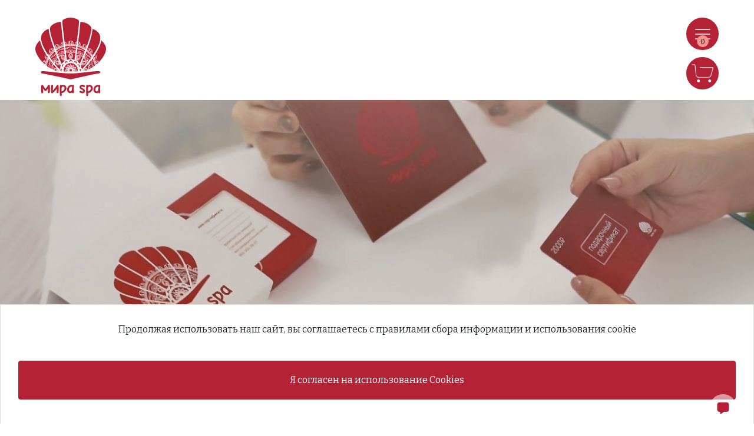

--- FILE ---
content_type: text/html; charset=UTF-8
request_url: https://miraspa.ru/cert
body_size: 11324
content:
<!doctype html>
<html lang="ru">

<head>
    <meta charset="UTF-8" />
    <title>    Подарочные сертификаты
</title>

    <meta name="viewport" content="width=device-width, initial-scale=1.0" />
    <meta name="csrf-token" content="GbOTCxpt0miMw2OuluMFQH8eMKFFz7ZnfRllQEHs">

    <link rel="apple-touch-icon" sizes="57x57" href="https://miraspa.ru/apple-icon-57x57.png">
    <link rel="apple-touch-icon" sizes="60x60" href="https://miraspa.ru/apple-icon-60x60.png">
    <link rel="apple-touch-icon" sizes="72x72" href="https://miraspa.ru/apple-icon-72x72.png">
    <link rel="apple-touch-icon" sizes="76x76" href="https://miraspa.ru/apple-icon-76x76.png">
    <link rel="apple-touch-icon" sizes="114x114" href="https://miraspa.ru/apple-icon-114x114.png">
    <link rel="apple-touch-icon" sizes="120x120" href="https://miraspa.ru/apple-icon-120x120.png">
    <link rel="apple-touch-icon" sizes="144x144" href="https://miraspa.ru/apple-icon-144x144.png">
    <link rel="apple-touch-icon" sizes="152x152" href="https://miraspa.ru/apple-icon-152x152.png">
    <link rel="apple-touch-icon" sizes="180x180" href="https://miraspa.ru/apple-icon-180x180.png">
    <link rel="icon" type="image/png" sizes="192x192"  href="https://miraspa.ru/android-icon-192x192.png">
    <link rel="icon" type="image/png" sizes="32x32" href="https://miraspa.ru/favicon-32x32.png">
    <link rel="icon" type="image/png" sizes="96x96" href="https://miraspa.ru/favicon-96x96.png">
    <link rel="icon" type="image/png" sizes="16x16" href="https://miraspa.ru/favicon-16x16.png">
    <meta name="msapplication-TileImage" content="https://miraspa.ru/ms-icon-144x144.png">
    <link rel="manifest" href="https://miraspa.ru/manifest.json">
    <meta name="msapplication-TileColor" content="#b52236">
    <meta name="theme-color" content="#b52236">

    <link rel="stylesheet" href="https://cdn.jsdelivr.net/npm/bootstrap@4.6.2/dist/css/bootstrap.min.css" integrity="sha384-xOolHFLEh07PJGoPkLv1IbcEPTNtaed2xpHsD9ESMhqIYd0nLMwNLD69Npy4HI+N" crossorigin="anonymous">
    <link rel="stylesheet" href="https://cdnjs.cloudflare.com/ajax/libs/OwlCarousel2/2.3.4/assets/owl.carousel.min.css" integrity="sha512-tS3S5qG0BlhnQROyJXvNjeEM4UpMXHrQfTGmbQ1gKmelCxlSEBUaxhRBj/EFTzpbP4RVSrpEikbmdJobCvhE3g==" crossorigin="anonymous" referrerpolicy="no-referrer" />
    <link rel="stylesheet" href="https://cdnjs.cloudflare.com/ajax/libs/OwlCarousel2/2.3.4/assets/owl.theme.default.css" integrity="sha512-OTcub78R3msOCtY3Tc6FzeDJ8N9qvQn1Ph49ou13xgA9VsH9+LRxoFU6EqLhW4+PKRfU+/HReXmSZXHEkpYoOA==" crossorigin="anonymous" referrerpolicy="no-referrer" />

    <link rel="stylesheet" href="https://miraspa.ru/style.css?v=0.0.29">

</head>

    <!-- Yandex Split SDK -->
    <script src="https://yookassa.ru/checkout-widget/v1/checkout-widget.js"></script>
    <script src="https://pay.yandex.ru/sdk/v1/pay.js"></script>

<body>
<!-- Yandex.Metrika counter -->
<script type="text/javascript" >
    (function(m,e,t,r,i,k,a){m[i]=m[i]||function(){(m[i].a=m[i].a||[]).push(arguments)};
        m[i].l=1*new Date();
        for (var j = 0; j < document.scripts.length; j++) {if (document.scripts[j].src === r) { return; }}
        k=e.createElement(t),a=e.getElementsByTagName(t)[0],k.async=1,k.src=r,a.parentNode.insertBefore(k,a)})
    (window, document, "script", "https://mc.yandex.ru/metrika/tag.js", "ym");

    ym(100391277, "init", {
        clickmap:true,
        trackLinks:true,
        accurateTrackBounce:true,
        webvisor:true,
        ecommerce:"dataLayer"
    });
</script>
<noscript><div><img src="https://mc.yandex.ru/watch/100391277" style="position:absolute; left:-9999px;" alt="" /></div></noscript>
<!-- /Yandex.Metrika counter -->


<div id="app">

        <main class="service-page">

        <header id="header" class="header container header-sticky">
    <div class="header-img">
        <a href="https://miraspa.ru"><img src="https://miraspa.ru/img/logo.png" alt=""></a>
    </div>
    <div class="header-menu">
        <nav class="header-menu__line">
            <img src="https://miraspa.ru/img/line.png" alt="">
        </nav>

        <nav class="cart-icon__line getCart">
            <img src="https://miraspa.ru/img/cart.png" alt="">
            <div id="badge"></div>
        </nav>
    </div>


</header>

<div class="clearfix"></div>

        <div class="___container">
            <div class="about-content__image">
                <img src="https://miraspa.ru/img/certs.jpg">
            </div>
            <div class="service-content content-tab">
                <section class="service-text container">

                    <h1 class="service-title title">
                        Подарочные сертификаты
                    </h1>

                    <div class="__tab-content row">

                        
                            <div class="col-md-4">
                                                                    <div class="service getCerts certsData" data-id="1">
                                        <div class="item">
                                            <h2>Номинал</h2>
                                        </div>
                                    </div>
                                
                            </div>

                        
                            <div class="col-md-4">
                                                                    <div class="service getCerts certsData" data-id="2">
                                        <div class="item">
                                            <h2>Спа-услуга</h2>
                                        </div>
                                    </div>
                                
                            </div>

                        
                            <div class="col-md-4">
                                                                    <div class="service showChild certsData" data-id="7">
                                        <div class="item">
                                            <h2>Массажи</h2>
                                        </div>
                                    </div>
                                
                            </div>

                        


                                                                                                                                                                                            <div class="container-fluid">
                                <div class="row hidden certtypesChild" id="cert_7">
                                                                    <div class="col-md-4">
                                        <div class="service getChildCerts certsData" data-id="3">
                                            <div class="item text-center">
                                                <h4>Курс массажа</h4>
                                            </div>
                                        </div>
                                    </div>
                                                                    <div class="col-md-4">
                                        <div class="service getChildCerts certsData" data-id="4">
                                            <div class="item text-center">
                                                <h4>Массаж тела</h4>
                                            </div>
                                        </div>
                                    </div>
                                                                    <div class="col-md-4">
                                        <div class="service getChildCerts certsData" data-id="5">
                                            <div class="item text-center">
                                                <h4>Массаж лица</h4>
                                            </div>
                                        </div>
                                    </div>
                                                                    <div class="col-md-4">
                                        <div class="service getChildCerts certsData" data-id="6">
                                            <div class="item text-center">
                                                <h4>Авторский массаж</h4>
                                            </div>
                                        </div>
                                    </div>
                                                                </div>
                                </div>
                                                    
                    </div>

                    <div id="certsList"></div>

                </section>
            </div>
        </div>

        <footer class="footer container">
    <div class="footer-text">
        <span>© 2021 - 2025 ООО «Мира СПА»</span>
        <span class="underline">
            <a target="_blank" href="https://miraspa.ru/storage/uploads/privacy-policy.pdf">Политика конфиденциальности</a> <br>
            <a target="_blank" href="https://miraspa.ru/storage/uploads/user_agreement.pdf">Договор-оферта</a>
        </span>
    </div>
    <nav class="footer-menu">
        <ul class="menu-block">
            <ul>



    
    <li class="">
        <a href="https://miraspa.ru/about" target="_self" style="">
            
            <span>О нас</span>
        </a>
            </li>

    
    <li class="">
        <a href="https://miraspa.ru/uslugi" target="_self" style="">
            
            <span>Услуги</span>
        </a>
            </li>

    
    <li class="">
        <a href="https://miraspa.ru/akcii" target="_self" style="">
            
            <span>Акции</span>
        </a>
            </li>

    
    <li class="">
        <a href="https://miraspa.ru/mastera" target="_self" style="">
            
            <span>Мастера</span>
        </a>
            </li>

</ul>

        </ul>
        <ul class="menu-block">
            <ul>



    
    <li class="">
        <a href="https://miraspa.ru/protivopokazaniya" target="_self" style="">
            
            <span>Противопоказания</span>
        </a>
            </li>

    
    <li class="">
        <a href="https://miraspa.ru/pravila-posesheniya" target="_self" style="">
            
            <span>Правила посещения</span>
        </a>
            </li>

    
    <li class="">
        <a href="https://miraspa.ru/polzovatelskoe-soglashenie" target="_self" style="">
            
            <span>Пользовательское соглашение</span>
        </a>
            </li>

    
    <li class="">
        <a href="https://miraspa.ru/contacts" target="_self" style="">
            
            <span>Контакты</span>
        </a>
            </li>

</ul>

        </ul>
    </nav>
    <div class="footer-social">
        <div class="phone-block">
            <a class="phone" href="tel:+73833632130">
                +7 (383) 363 21 30
            </a>
            <a href="tel:+73833632130"><img src="https://miraspa.ru/img/phone.png" alt=""></a>
        </div>
        <a href="https://vk.com/miraspansk" target="_blank"><img src="https://miraspa.ru/img/vk.png" alt=""></a>
    </div>

</footer>

    </main>



</div>

<div class="wrapper">
    <!-- Sidebar -->
    <nav class="sidebar">
        <!-- close sidebar menu -->
        <div class="sidebar-header">
            <div class="search">
                <img src="https://miraspa.ru/img/search.png" alt="">
            </div>
            <div class="dismiss">
                <img src="https://miraspa.ru/img/close.png" alt="">
            </div>
        </div>
        <div class="search-container hidden">
            <form action="https://miraspa.ru/search" method="POST">
                <input type="hidden" name="_token" value="GbOTCxpt0miMw2OuluMFQH8eMKFFz7ZnfRllQEHs">                <div class="form-group">
                    <input type="search" name="query" id="query" class="form-control" placeholder="Ваш запрос">
                </div>
            </form>
        </div>
        <div class="nav-buttons">
            <button class="btn btn-filled large subscribe">ЗАПИСАТЬСЯ</button>
            <a href="https://miraspa.ru/cert" class="btn btn-filled large">КУПИТЬ СЕРТИФИКАТ</a>
        </div>
        <ul class="list-unstyled menu-elements">
            <li><a class="scroll-link" href="/about">О нас</a></li>
    <li><a class="scroll-link" href="/uslugi">Услуги</a></li>
    <li><a class="scroll-link" href="/akcii">Акции</a></li>
    <li><a class="scroll-link" href="/mastera">Мастера</a></li>

        </ul>
        <ul class="list-unstyled menu-elements menu-elements__sub">
            <li><a class="scroll-link" href="/protivopokazaniya">Противопоказания</a></li>
    <li><a class="scroll-link" href="/pravila-posesheniya">Правила посещения</a></li>
    <li><a class="scroll-link" href="/polzovatelskoe-soglashenie">Пользовательское соглашение</a></li>
    <li><a class="scroll-link" href="/contacts">Контакты</a></li>

        </ul>

    </nav>
</div>


    
        
            
        
        
            
            
            

                
                
                

            
        
    


<div id="service" class="modal">
    <div class="modal__content">
        <div class="head">
            <img class="close__btn delUrlParam" src="https://miraspa.ru/img/close.png" alt="">
        </div>
        <div class="modal__wrapper">
            <div class="head__title"></div>
            <div class="modal__wrapper-text"></div>
            <div class="modal__wrapper-footer __max-visible __hidden" style="padding-bottom:50px;">

                <div class="flex w100 jcspb ">
                    <div class="icons-icon _time">
                        <img src="/img/time.png" alt="">
                        <span class="modal_footer_time"></span> мин
                    </div>
                    <div class="icons-icon">
                        <img src="/img/money.png" alt="">
                        <span class="modal_footer_price"></span> ₽
                    </div>
                </div>
                <div class="flex w100 jcspb pt20">
                    <span class="modal_footer_cart"></span>
                    <span class="modal_footer_service"></span>
                </div>

                <div class="flex w100 pt20 pb30" id="yashare">

                </div>


            </div>
        </div>
    </div>
</div>



<div id="cart" class="modal">
    <form id="order_form" action="">
    <div class="modal__content">
        <div class="head">
            <img class="close__btn delUrlParam" src="https://miraspa.ru/img/close.png" alt="">
        </div>
        <div class="modal__wrapper">
            <div class="head__title">
                Корзина
            </div>
            <div class="modal__wrapper-text">
                <div class="modal__wrapper-cart">
                    <div class="top">
                        <div id="cartList"></div>
                        <div class="cart-all">
                            <span>ИТОГО</span>
                            <span class="price" id="cart_itogo"> ₽</span>
                        </div>
                    </div>
                    <div class="bottom">
                        <div class="head__title">
                            Оплата
                        </div>
                        <div class="payment">
                            <div class="left-form">

                                    <div class="controlled-form">
                                        <input class="payment-input" id="order_email" type="email" placeholder="yourmail@yourmail.ru" required />
                                        <div class="exclude">
                                            <img src="https://miraspa.ru/img/stop.png" alt="">
                                            <span>@gmail.com</span>
                                            <span>@cloud.com</span>
                                        </div>
                                    </div>
                                    <div class="controlled-form">
                                        <input id="order_fio" type="text" placeholder="Имя Фамилия" required />
                                    </div>
                                    <div class="controlled-form">
                                        <input id="order_tel" type="tel" placeholder="+7 123 456 78 90" required />
                                    </div>

                            </div>
                            <div class="right-policy text-left">

                                <p>Электронный сертификат поступит на указанный Вами e-mail.</p>
                                <p>Сертификат необходимо будет предъявить администратору СПА.</p>
                                <p>Благодарим за покупку!</p>
                                <div class="clearfix"></div>
                                <div class="checkboxes">
                                    <div class="checkbox">
                                        <input name="rules" type="checkbox" id="checkbox" required />
                                        <label for="checkbox">Согласие с правилами посещения термального центра</label>
                                    </div>
                                    <div class="checkbox">
                                        <input name="rules" type="checkbox" id="rules" required />
                                        <label for="rules">Даю согласие на обработку персональных данных</label>
                                    </div>
                                </div>

                                <!-- Payment Method Selection -->
                                <div class="payment-methods" style="margin-bottom: 20px;width: 100%;padding-top: 20px;">
                                    <h4 style="margin-bottom: 10px;">Выберите способ оплаты:</h4>
                                    <div class="payment-option" style="margin-bottom: 10px;">
                                        <input type="radio" id="payment_sberbank" name="payment_method" value="sberbank" checked>
                                        <label for="payment_sberbank"> <img src="https://miraspa.ru/img/cards.jpg" alt=""> Оплата картой</label>
                                    </div>
                                    <div class="payment-option" style="margin-bottom: 10px;">
                                        <input type="radio" id="payment_yandex_split" name="payment_method" value="yandex_split">
                                        <label for="payment_yandex_split"> <img src="https://miraspa.ru/img/split.jpg" alt=""> Яндекс Сплит (рассрочка)</label>
                                    </div>
                                </div>

                                <button type="submit" id="order_submit" class="btn btn-filled large right-btn">ОПЛАТИТЬ</button>
                                <div id="yandex-split-button" style="margin-top: 10px; display: none;">
                                    <div id="split-container"></div>
                                    <button type="button" id="back_to_regular_payment" class="btn btn-outline large right-btn" style="margin-top: 10px;">Вернуться к обычной оплате</button>
                                </div>
                            </div>
                        </div>
                    </div>
                </div>
            </div>
        </div>
    </div>
    </form>
</div>


<div id="subscribe" class="modal">
    <form id="subscribe_form" action="">
    <div class="modal__content">
        <div class="head">
            <img class="close__btn delUrlParam" src="https://miraspa.ru/img/close.png" alt="">
        </div>
        <div class="modal__wrapper">
            <div class="head__title">
                Записаться
            </div>
            <div class="modal__wrapper-text register">
                <div class="left-form">
                        <div class="controlled-form">
                            <input id="subscribe_spa" class="autocomplete" name="subscribe_spa" type="text" placeholder="Услуга" required="required" />
                        </div>
                        <div class="controlled-form">
                            <input id="subscribe_date" name="subscribe_date" type="date" placeholder="Желаемая дата посещения" required="required" />
                        </div>
                        <div class="controlled-form">
                            <input id="subscribe_name" name="subscribe_name" type="text" placeholder="Имя Фамилия" required="required" />
                        </div>
                        <div class="controlled-form">
                            <input id="subscribe_phone" name="subscribe_phone" type="tel" placeholder="+7 123 456 78 90" required="required" />
                        </div>
                        <div class="controlled-form">
                            <input id="subscribe_email" name="subscribe_email" type="email" placeholder="Email" required="required" />
                        </div>

                        <div class="row">
                            <div class="col-12"><p>Предпочтительный способ связи?</p></div>
                            <div class="form-group col">
                                <div class="form-check form-check-inline">
                                    <label class="form-check-label">
                                        <input class="form-check-input" type="radio" name="connect_type" data-msg-required="Каким способом с вами удобнее связаться?" id="tabContent9Radio1" value="option1" required=""> Телефон
                                    </label>
                                </div>
                                <div class="form-check form-check-inline">
                                    <label class="form-check-label">
                                        <input class="form-check-input" type="radio" name="connect_type" data-msg-required="Каким способом с вами удобнее связаться?" id="tabContent9Radio2" value="option2" required=""> WhatsApp
                                    </label>
                                </div>
                                <div class="form-check form-check-inline">
                                    <label class="form-check-label">
                                        <input class="form-check-input" type="radio" name="connect_type" data-msg-required="Каким способом с вами удобнее связаться?" id="tabContent9Radio3" value="option3" required=""> Email
                                    </label>
                                </div>
                            </div>
                        </div>

                </div>
                <div class="right-policy">
                    <p>Запись на процедуру становится действительной только после подтверждения заказа оператором!</p>
                    
                    
                    
                    <div class="checkboxes">
                        <div class="checkbox">
                            <input type="checkbox" id="checkbox2" required="required" />
                            <label for="checkbox2">Даю согласие на обработку персональных данных</label>
                        </div>
                    </div>
                    <button type="submit" class="btn btn-filled large right-btn ">ЗАПИСАТЬСЯ</button>
                </div>
            </div>
        </div>
    </div>
    </form>
</div>

<div id="cookie-alert" class="accept-cookie-wrap hidden pb90">
    <p>Продолжая использовать наш сайт, вы соглашаетесь с правилами сбора информации и использования cookie</p>
    <a href="#" class="accept-cookie btn btn--small btn-filled large right-btn" data-cookie-name="usecookie">Я согласен на  использование Cookies</a>
</div>


<script src="https://miraspa.ru/scripts/jquery.js"></script>

<!-- jQuery Modal -->
<script src="https://cdnjs.cloudflare.com/ajax/libs/jquery-modal/0.9.1/jquery.modal.min.js"></script>



<script type="module" src="https://miraspa.ru/scripts/index.js?v=0.0.28"></script>
<script type="module" src="https://miraspa.ru/scripts/jquery.tmpl.js"></script>
<script src="https://miraspa.ru/scripts/bootstrap-notify.min.js"></script>
<script src="https://cdnjs.cloudflare.com/ajax/libs/jquery.devbridge-autocomplete/1.4.11/jquery.autocomplete.min.js" integrity="sha512-uxCwHf1pRwBJvURAMD/Gg0Kz2F2BymQyXDlTqnayuRyBFE7cisFCh2dSb1HIumZCRHuZikgeqXm8ruUoaxk5tA==" crossorigin="anonymous" referrerpolicy="no-referrer"></script>





<script>
    $(function () {
        $("#cookie-alert .accept-cookie").click(function () {
            $.cookie($(this).data("cookie-name"), "accept", {
                expires: 365,
                path: "/",
            });
            $("#cookie-alert").hide();
            return false;
        });

        if($.cookie('usecookie')!='accept'){
            $('#cookie-alert').addClass('flex');
            $('#cookie-alert').css('opacity', '1');
        }

        const url = window.location;
        const params = new URLSearchParams(url.search);
        if(params.has("spa_show")) {
            spaid = params.get("spa_show");
            get_spa(spaid, 1);

        }

        $("body").delegate(".delUrlParam", "click", function (event) {
            const url = window.location;
            const params = new URLSearchParams(url.search);
            if(params.has("spa_show")) {
                // params.delete("spa_show");
                window.history.pushState({}, document.title, window.location.pathname);
            }
        });


        $(window).scroll(function(){
            $header = $(".header");
            var top = ($(window).scrollTop() || $("body").scrollTop());
            if (top > 170) {
                $header.addClass("sticky-active");
            } else {
                $header.removeClass("sticky-active");
            }
        });



        $.ajax({
            url: "https://miraspa.ru/ajax/cart/badge", type: "GET", dataType: "json"
        }).done(function (response) {
            if(response.state=='ok'){
                $("#badge").html(response.badge);
            }
        });

        $.get('https://miraspa.ru/scripts/cart_item_Tmpl.htm?v=0.0.5', {}, function (templateBody) {
            cart_item_Tmpl = templateBody;
        });
        $.get('https://miraspa.ru/scripts/spaTmpl.htm?v=0.0.5', {}, function (templateBody) {
            spaTmpl = templateBody;
        });

        $.get('https://miraspa.ru/scripts/childSpaTmpl.htm?v=0.0.5', {}, function (templateBody) {
            childSpaTmpl = templateBody;
        });

        $.get('https://miraspa.ru/scripts/CertTmpl.htm?v=0.0.5', {}, function (templateBody) {
            CertTmpl = templateBody;
        });
    });

    function markBlock(thisObj) {
        $.each($('.certsData'), function (index, value) {
            $(this).removeClass('certSelected');
        });
        // $(this).addClass('certSelected');
    }


    $("body").delegate(".getChildSpa", "click", function (event) {
        event.preventDefault();
        getChildSpa($($(this)).data('id'));
        $.each($('.getChildSpa'), function (index, value) {
            $(this).removeClass('certSelected');
        });
    });


    function getChildSpa(iid) {
        $([document.documentElement, document.body]).animate({
            scrollTop: $("#spasChildList").offset().top-100
        }, 600);
        $('#spasChildList').html('');
        $('#spasList').html('');
        var request = $.ajax({
            url: "https://miraspa.ru/ajax/spaTypes", type: "GET", dataType: "json", data: {
                id: iid,
            },
        });

        request.done(function (response) {
            if(response.state=='ok'){
                $.each(response.spaTypes, function (index, value) {
                    $(childSpaTmpl).tmpl(value).appendTo('#spasChildList');
                });
                $("#spa_"+iid).addClass('certSelected');
            } else {
                $.each(response.message, function (index, value) {
                    console.log("Request failed: " + value);
                });
            }
        });

        request.fail(function (response) {
            $.each(response.message, function (index, value) {
                console.log("Request failed: " + value);
            });
        });
    }


    $("body").delegate(".showChild", "click", function (event) {
        event.preventDefault();
        $([document.documentElement, document.body]).animate({
            scrollTop: $("#certsList").offset().top - 100
        }, 600);
        $('#certsList').html('');
        $('#cert_'+$($(this)).data('id')).removeClass('hidden');
        markBlock();
        $(this).addClass('certSelected');
    });



    $("body").delegate(".getCerts", "click", function (event) {
        event.preventDefault();
        getChild($($(this)).data('id'));
        $.each($('.certtypesChild'), function (index, value) {
            $(this).addClass('hidden');
        });
        markBlock();
        $(this).addClass('certSelected');
    });



    $("body").delegate(".getChildCerts", "click", function (event) {
        event.preventDefault();
        getChild($($(this)).data('id'));
    });




    function getChild(idd) {
        $([document.documentElement, document.body]).animate({
            scrollTop: $("#certsList").offset().top-100
        }, 600);
        $('#certsList').html('');
        var request = $.ajax({
            url: "https://miraspa.ru/ajax/cert/"+idd, type: "GET", dataType: "json"
        });

        request.done(function (response) {
            if(response.state=='ok'){
                $.each(response.certs, function (index, value) {
                    $(CertTmpl).tmpl(value).appendTo('#certsList');
                });
            } else {
                $.each(response.message, function (index, value) {
                    console.log("Request failed: " + value);
                });
            }
        });

        request.fail(function (response) {
            $.each(response.message, function (index, value) {
                console.log("Request failed: " + value);
            });
        });
    }






    $("body").delegate(".getSpa", "click", function (event) {
        event.preventDefault();
        getSpa($($(this)).data('id'));
    });

    function getSpa(iid) {
        $('#spasList').html('');
        var request = $.ajax({
            url: "https://miraspa.ru/ajax/spa", type: "GET", dataType: "json", data: {
                id: iid,
            },
        });

        request.done(function (response) {

            if(response.state=='ok'){
                $('#spasList').html('');
                $([document.documentElement, document.body]).animate({
                    scrollTop: $("#spasList").offset().top-100
                }, 200);
                $.each(response.spa, function (index, value) {
                    $(spaTmpl).tmpl(value).appendTo('#spasList');
                });
                $.each($('.getSpa'), function (index, value) {
                    $(this).removeClass('certSelected');
                });
                // alert(iid);
                console.log($("#childSpa_" + iid));
                console.log(iid);
                $("#childSpa_"+iid).addClass('certSelected');


                // $("#cart").modal();
                // $('#app').css('filter', "blur(20px)");
            } else {
                $.each(response.message, function (index, value) {
                    console.log("Request failed: " + value);
                });
            }
        });

        request.fail(function (response) {
            $.each(response.message, function (index, value) {
                console.log("Request failed: " + value);
            });
        });
    }




    $("body").delegate(".btn_spa_cart", "click", function (event) {
        event.preventDefault();

        var request = $.ajax({
            url: "https://miraspa.ru/ajax/spa/add", type: "POST", dataType: "json", data: {
                id: $($(this)).data('id'),
                _token: "GbOTCxpt0miMw2OuluMFQH8eMKFFz7ZnfRllQEHs",
            },
        });

        request.done(function (response) {
            if(response.state=='ok'){
                $('#cart #cartList').html('');
                $.each(response.cart, function (index, value) {
                    $(cart_item_Tmpl).tmpl(value).appendTo('#cart #cartList');
                });
                $("#cart_itogo").html(response.total + ' ₽');
                // #cart #cartList

                $("#cart").modal({
                    escapeClose: true,
                    clickClose: true,
                    showClose: true
                });
            } else {
                $.each(response.message, function (index, value) {
                    console.log("Request failed: " + value);
                });
            }
        });
    });




    $("body").delegate(".btn_spa_info", "click", function (event) {
        event.preventDefault();

        const url = new URL("https://miraspa.ru/cert"+"#spa_"+$($(this)).data('id'));
        url.searchParams.set('spa_show', $($(this)).data('id'));
        window.history.pushState({}, '', url);
        get_spa($($(this)).data('id'));
    });

    function get_spa(id, islink = 0) {
        var request = $.ajax({
            url: "https://miraspa.ru/ajax/spa/get", type: "GET", dataType: "json", data: {
                id: id,
            },
        });

        request.done(function (response) {
            if(response.state=='ok'){
                $("#service .head__title").html(response.spa.name);
                $("#service .modal__wrapper-text").html(response.spa.body);

                $("#service .modal_footer_time").html(response.spa.time);
                $("#service .modal_footer_price").html(response.spa.price);

                if(response.spa.has_cert == 1){
                    $("#service .modal_footer_cart").html('<button data-modal="#cart" class="btn buy btn-outline btn_spa_cart" data-id="'+response.spa.id+'">Купить сертификат</button>');
                }
                $("#service .modal_footer_service").html('<button data-modal="#service" class="btn buy btn-filled spa_subscribe" data-id="'+response.spa.id+'">Записаться</button>');

                $('#yashare').html('<script src="https://yastatic.net/share2/share.js"></ script>');
                $('#yashare').html('<div data-title="'+response.spa.name+'" data-url="https://miraspa.ru/cert'+"?spa_show="+id+'" class="ya-share2" data-curtain="true" data-limit="0" data-size="l" data-shape="round" data-copy="last" data-more-button-type="short" data-services="vkontakte,odnoklassniki,telegram"></div>');

                $("#service").modal({
                    escapeClose: true,
                    clickClose: true,
                    showClose: true
                });

                if(islink!=0){
                    if(response.spa.type.parent_recursive.id > 0){
                        getChildSpa(response.spa.type.parent_recursive.id);
                        $.each($('.getChildSpa'), function (index, value) {
                            $(this).removeClass('certSelected');
                        });
                        $("#spa_"+response.spa.type.parent_recursive.id).addClass('certSelected');
                    }
                    getSpa(response.spa.type.id);
                    // console.log(response.spa.type.id);

                }
                // $('#app').css('filter', "blur(20px)");
            } else {
                $.each(response.message, function (index, value) {
                    console.log("Request failed: " + value);
                });
            }
        });
    }



    $("body").delegate(".spa_subscribe", "click", function (event) {
        event.preventDefault();

        var request = $.ajax({
            url: "https://miraspa.ru/ajax/spa/get", type: "GET", dataType: "json", data: {
                id: $($(this)).data('id'),
            },
        });

        request.done(function (response) {
            if(response.state=='ok'){
                $("#subscribe #subscribe_spa").val(response.spa.name);
                $("#subscribe").modal({
                    escapeClose: true,
                    clickClose: true,
                    showClose: true
                });
                // $('#app').css('filter', "blur(20px)");
            } else {
                $.each(response.message, function (index, value) {
                    console.log("Request failed: " + value);
                });
            }
        });

    });


    $("body").delegate(".cart-item .cart-amount .plus, .cart-item .cart-amount .minus, .cart-item .product_delete", "click", function (event) {
        event.preventDefault();
        cartEdit($(this));
    });


    $("body").delegate(".qty", "change", function (event) {
        event.preventDefault();
        cartEdit($(this));
    });


    function cartEdit(t) {
        rowid = $(t).data('rowid');
        qty = parseInt($("#product_qty_" + rowid).val());
        if($(t).data('what')=='plus'){
            qty = parseInt($("#product_qty_" + rowid).val())+1;
        }
        if($(t).data('what')=='minus'){
            qty = parseInt($("#product_qty_" + rowid).val())-1;
        }
        if($(t).data('what')=='delete'){
            qty = 0;
        }
        var request = $.ajax({
            url: "/ajax/cartEdit", type: "POST", data: {
                _token: "GbOTCxpt0miMw2OuluMFQH8eMKFFz7ZnfRllQEHs",
                rowid: rowid,
                qty: qty,
                what: $(t).data('what'),
            }, dataType: "json"
        });
        request.done(function (response) {
            if(response.state=='ok'){
                rowId = response.cart.rowId;
                $('#cart #cartList').html('');
                $.each(response.cart, function (index, value) {
                    $(cart_item_Tmpl).tmpl(value).appendTo('#cart #cartList');
                });
                $("#cart_itogo").html(response.total + ' ₽');
            }
        });
        request.fail(function (jqXHR, textStatus) {
            console.log("Request failed: " + textStatus);
        });
    }




    $("body").delegate(".getCart", "click", function (event) {
        event.preventDefault();

        var request = $.ajax({
            url: "https://miraspa.ru/ajax/getChart", type: "GET", dataType: "json"
        });

        request.done(function (response) {
            if(response.state=='ok'){
                $('#cart #cartList').html('');
                $.each(response.cart, function (index, value) {
                    $(cart_item_Tmpl).tmpl(value).appendTo('#cart #cartList');
                });
                $("#cart_itogo").html(response.total + ' ₽');
                // #cart #cartList

                $("#cart").modal({
                    escapeClose: true,
                    clickClose: true,
                    showClose: true
                });
            } else {
                $.each(response.message, function (index, value) {
                    console.log("Request failed: " + value);
                });
            }
        });
    });


    $("body").delegate(".subscribe", "click", function (event) {
        event.preventDefault();
        $('.sidebar').removeClass('active');
        $('.overlay').removeClass('active');
        $("#subscribe").modal({
            escapeClose: true,
            clickClose: true,
            showClose: true
        });
    });


    $('#order_form').on('submit', function(event) {
        event.preventDefault();

        var paymentMethod = $('input[name="payment_method"]:checked').val();
        
        if (paymentMethod === 'yandex_split') {
            // Process Yandex Split payment
            var request = $.ajax({
                url: "https://miraspa.ru/yandex-split/initiate", type: "POST", data: {
                    _token: "GbOTCxpt0miMw2OuluMFQH8eMKFFz7ZnfRllQEHs",
                    email: $("#order_email").val(),
                    fio: $("#order_fio").val(),
                    tel: $("#order_tel").val(),
                }, dataType: "json"
            });

            request.done(function (response) {
                console.log('Yandex Split response:', response);
                if(response.state=='ok'){
                    // Hide regular payment button and show Yandex Split
                    $('#order_submit').hide();
                    $('#yandex-split-button').show();
                    
                    // Initialize Yandex Split widget with payment data
                    initializeYandexSplit(response.data);
                } else {
                    $.each(response.message, function (index, value) {
                        console.log("Request failed: " + value);
                    });
                }
            });
        } else {
            // Process regular Sberbank payment (existing flow)
            var request = $.ajax({
                url: "https://miraspa.ru/sale/new", type: "POST", data: {
                    _token: "GbOTCxpt0miMw2OuluMFQH8eMKFFz7ZnfRllQEHs",
                    email: $("#order_email").val(),
                    fio: $("#order_fio").val(),
                    tel: $("#order_tel").val(),
                }, dataType: "json"
            });

            request.done(function (response) {
                if(response.state=='ok'){
                    document.location = response.data;
                } else {
                    $.each(response.message, function (index, value) {
                        console.log("Request failed: " + value);
                    });
                }
            });
        }

        return;
    });

    function initializeYandexSplit(paymentData) {
        // Use backend API approach - redirect to payment URL
        if (paymentData.payment_url) {
            console.log('Redirecting to Yandex Pay:', paymentData.payment_url);
            window.location.href = paymentData.payment_url;
        } else {
            console.error('No payment URL received from backend');
            alert('Ошибка: не получен URL для оплаты. Пожалуйста, попробуйте еще раз.');
            // Show regular payment button and hide Yandex Split
            $('#order_submit').show();
            $('#yandex-split-button').hide();
        }
    }

    // Back to regular payment button handler
    $('#back_to_regular_payment').on('click', function() {
        $('#order_submit').show();
        $('#yandex-split-button').hide();
    });



    $('#subscribe_form').on('submit', function(event) {
        event.preventDefault();

        $.modal.close();
        var request = $.ajax({
            url: "https://miraspa.ru/spa/order", type: "POST", data: {
                _token: "GbOTCxpt0miMw2OuluMFQH8eMKFFz7ZnfRllQEHs",
                spa_name: $("#subscribe_spa").val(),
                date: $("#subscribe_date").val(),
                name: $("#subscribe_name").val(),
                phone: $("#subscribe_phone").val(),
                email: $("#subscribe_email").val(),
                connect_type: $('input[name="connect_type"]:checked').val(),
            }, dataType: "json"
        });

        request.done(function (response) {
            if(response.state=='ok'){
                var notify = $.notify(
                    '<strong>Вы записаны!</strong><br>Запись на процедуру становится действительной только после подтверждения заказа оператором!', {
                        allow_dismiss: false,
                        dismissable: false,
                        timer: 999,
                    }
                );
            } else {
                $.each(response.message, function (index, value) {
                    console.log("Request failed: " + value);
                });
            }
        });

        return;
    });


    $("body").delegate(".btn_add_cert", "click", function (event) {
        event.preventDefault();

        var request = $.ajax({
            url: "https://miraspa.ru/ajax/cert/add", type: "POST", dataType: "json", data: {
                id: $($(this)).data('id'),
                _token: "GbOTCxpt0miMw2OuluMFQH8eMKFFz7ZnfRllQEHs",
            },
        });

        request.done(function (response) {
            if(response.state=='ok'){
                $('#cart #cartList').html('');
                $.each(response.cart, function (index, value) {
                    $(cart_item_Tmpl).tmpl(value).appendTo('#cart #cartList');
                });
                $("#cart_itogo").html(response.total + ' ₽');
                // #cart #cartList

                $("#cart").modal({
                    escapeClose: true,
                    clickClose: true,
                    showClose: true
                });
            } else {
                $.each(response.message, function (index, value) {
                    console.log("Request failed: " + value);
                });
            }
        });
    });


    $("body").delegate(".btn_cert_info", "click", function (event) {
        event.preventDefault();

        var request = $.ajax({
            url: "https://miraspa.ru/ajax/cert/get", type: "GET", dataType: "json", data: {
                id: $($(this)).data('id'),
            },
        });

        request.done(function (response) {
            if(response.state=='ok'){
                $("#service .head__title").html(response.cert.name);

                if(response.cert.short > ''){
                    short = response.cert.short;
                } else {
                    short = '';
                }
                if(response.cert.text > ''){
                    text = response.cert.text;
                } else {
                    text = '';
                }

                if(response.cert.time > ''){
                    $("#service .modal_footer_time").html(response.cert.time);
                } else {
                    $("#service ._time").hide();
                }

                $("#service .modal__wrapper-text").html(short + text);


                $("#service .modal_footer_price").html(response.cert.price);

                $("#service .modal_footer_cart").css('width', '100%');

                $("#service .modal_footer_cart").html('<button data-modal="#cart" class="btn buy btn-filled btn_add_cert" data-id="'+response.cert.id+'">Купить</button>');

                $("#service").modal({
                    escapeClose: true,
                    clickClose: true,
                    showClose: true
                });
                // $('#app').css('filter', "blur(20px)");
            } else {
                $.each(response.message, function (index, value) {
                    console.log("Request failed: " + value);
                });
            }
        });
    });


    $('.autocomplete').autocomplete({
        paramName: 'query',
        minChars: 3,
        type: 'POST',
        serviceUrl: '/api/spaautocomplete',
        
            
        
    });

</script>


    <script>
        $("body").delegate(".tab-item__plus", "click", function (event) {
            event.preventDefault();
            $(this).parent().find('.max-hidden').toggle();
        });
    </script>



<a class="widgetBtn" href="#" style="display: block">
    <svg class="widgetIcon" xmlns="http://www.w3.org/2000/svg" fill="#b42137" viewBox="0 0 640 640"><path d="M64 416L64 192C64 139 107 96 160 96L480 96C533 96 576 139 576 192L576 416C576 469 533 512 480 512L360 512C354.8 512 349.8 513.7 345.6 516.8L230.4 603.2C226.2 606.3 221.2 608 216 608C202.7 608 192 597.3 192 584L192 512L160 512C107 512 64 469 64 416z"/></svg>
    <svg class="widgetIcon hidden" width="25" height="25" fill="#b42137" xmlns="http://www.w3.org/2000/svg" viewBox="0 0 640 640"><!--!Font Awesome Free v7.0.1 by @fontawesome  - https://fontawesome.com License - https://fontawesome.com/license/free Copyright 2025 Fonticons, Inc.--><path d="M183.1 137.4C170.6 124.9 150.3 124.9 137.8 137.4C125.3 149.9 125.3 170.2 137.8 182.7L275.2 320L137.9 457.4C125.4 469.9 125.4 490.2 137.9 502.7C150.4 515.2 170.7 515.2 183.2 502.7L320.5 365.3L457.9 502.6C470.4 515.1 490.7 515.1 503.2 502.6C515.7 490.1 515.7 469.8 503.2 457.3L365.8 320L503.1 182.6C515.6 170.1 515.6 149.8 503.1 137.3C490.6 124.8 470.3 124.8 457.8 137.3L320.5 274.7L183.1 137.4z"/></svg>

</a>

<div class="widgetBlock hidden">
    <ul>
        <li><a href="tel:+73833632130">
                <svg style="margin-top: 12px;" width="38" height="38" xmlns="http://www.w3.org/2000/svg" viewBox="0 0 640 640"><!--!Font Awesome Free v7.0.1 by @fontawesome  - https://fontawesome.com License - https://fontawesome.com/license/free Copyright 2025 Fonticons, Inc.--><path d="M376 32C504.1 32 608 135.9 608 264C608 277.3 597.3 288 584 288C570.7 288 560 277.3 560 264C560 162.4 477.6 80 376 80C362.7 80 352 69.3 352 56C352 42.7 362.7 32 376 32zM384 224C401.7 224 416 238.3 416 256C416 273.7 401.7 288 384 288C366.3 288 352 273.7 352 256C352 238.3 366.3 224 384 224zM352 152C352 138.7 362.7 128 376 128C451.1 128 512 188.9 512 264C512 277.3 501.3 288 488 288C474.7 288 464 277.3 464 264C464 215.4 424.6 176 376 176C362.7 176 352 165.3 352 152zM176.1 65.4C195.8 60 216.4 70.1 224.2 88.9L264.7 186.2C271.6 202.7 266.8 221.8 252.9 233.2L208.8 269.3C241.3 340.9 297.8 399.3 368.1 434.2L406.7 387C418 373.1 437.1 368.4 453.7 375.2L551 415.8C569.8 423.6 579.9 444.2 574.5 463.9L573 469.4C555.4 534.1 492.9 589.3 416.6 573.2C241.6 536.1 103.9 398.4 66.8 223.4C50.7 147.1 105.9 84.6 170.5 66.9L176 65.4z"/></svg>            </a></li>
        <li><a target="_blank" href="https://wa.me/79137218518?text=%D0%94%D0%B5%D0%BD%D1%8C%20%D0%B4%D0%BE%D0%B1%D1%80%D1%8B%D0%B9!%20%F0%9F%91%8B%20%D0%9C%D0%B5%D0%BD%D1%8F%20%D0%B8%D0%BD%D1%82%D0%B5%D1%80%D0%B5%D1%81%D1%83%D0%B5%D1%82...">
                <svg class="mt5" width="49" height="49" xmlns="http://www.w3.org/2000/svg" viewBox="0 0 640 640"><!--!Font Awesome Free v7.0.1 by @fontawesome  - https://fontawesome.com License - https://fontawesome.com/license/free Copyright 2025 Fonticons, Inc.--><path d="M476.9 161.1C435 119.1 379.2 96 319.9 96C197.5 96 97.9 195.6 97.9 318C97.9 357.1 108.1 395.3 127.5 429L96 544L213.7 513.1C246.1 530.8 282.6 540.1 319.8 540.1L319.9 540.1C442.2 540.1 544 440.5 544 318.1C544 258.8 518.8 203.1 476.9 161.1zM319.9 502.7C286.7 502.7 254.2 493.8 225.9 477L219.2 473L149.4 491.3L168 423.2L163.6 416.2C145.1 386.8 135.4 352.9 135.4 318C135.4 216.3 218.2 133.5 320 133.5C369.3 133.5 415.6 152.7 450.4 187.6C485.2 222.5 506.6 268.8 506.5 318.1C506.5 419.9 421.6 502.7 319.9 502.7zM421.1 364.5C415.6 361.7 388.3 348.3 383.2 346.5C378.1 344.6 374.4 343.7 370.7 349.3C367 354.9 356.4 367.3 353.1 371.1C349.9 374.8 346.6 375.3 341.1 372.5C308.5 356.2 287.1 343.4 265.6 306.5C259.9 296.7 271.3 297.4 281.9 276.2C283.7 272.5 282.8 269.3 281.4 266.5C280 263.7 268.9 236.4 264.3 225.3C259.8 214.5 255.2 216 251.8 215.8C248.6 215.6 244.9 215.6 241.2 215.6C237.5 215.6 231.5 217 226.4 222.5C221.3 228.1 207 241.5 207 268.8C207 296.1 226.9 322.5 229.6 326.2C232.4 329.9 268.7 385.9 324.4 410C359.6 425.2 373.4 426.5 391 423.9C401.7 422.3 423.8 410.5 428.4 397.5C433 384.5 433 373.4 431.6 371.1C430.3 368.6 426.6 367.2 421.1 364.5z"/></svg>            </a></li>
        <li><a href="javascript: jivo_api.open();">
                <svg class="mt5" width="45" height="45" xmlns="http://www.w3.org/2000/svg" viewBox="0 0 640 640"><!--!Font Awesome Free v7.0.1 by @fontawesome  - https://fontawesome.com License - https://fontawesome.com/license/free Copyright 2025 Fonticons, Inc.--><path d="M64 304C64 358.4 83.3 408.6 115.9 448.9L67.1 538.3C65.1 542 64 546.2 64 550.5C64 564.6 75.4 576 89.5 576C93.5 576 97.3 575.4 101 573.9L217.4 524C248.8 536.9 283.5 544 320 544C461.4 544 576 436.5 576 304C576 171.5 461.4 64 320 64C178.6 64 64 171.5 64 304zM158 471.9C167.3 454.8 165.4 433.8 153.2 418.7C127.1 386.4 112 346.8 112 304C112 200.8 202.2 112 320 112C437.8 112 528 200.8 528 304C528 407.2 437.8 496 320 496C289.8 496 261.3 490.1 235.7 479.6C223.8 474.7 210.4 474.8 198.6 479.9L140 504.9L158 471.9zM208 336C225.7 336 240 321.7 240 304C240 286.3 225.7 272 208 272C190.3 272 176 286.3 176 304C176 321.7 190.3 336 208 336zM352 304C352 286.3 337.7 272 320 272C302.3 272 288 286.3 288 304C288 321.7 302.3 336 320 336C337.7 336 352 321.7 352 304zM432 336C449.7 336 464 321.7 464 304C464 286.3 449.7 272 432 272C414.3 272 400 286.3 400 304C400 321.7 414.3 336 432 336z"/></svg>
            </a></li>
        <li><a href="mailto:service@miraspa.ru">
                <svg class="mt5" width="45" xmlns="http://www.w3.org/2000/svg" viewBox="0 0 640 640"><!--!Font Awesome Free v7.0.1 by @fontawesome  - https://fontawesome.com License - https://fontawesome.com/license/free Copyright 2025 Fonticons, Inc.--><path d="M576 480C576 515.3 547.5 544 512.1 544L128 544C92.6 544 64 515.3 64 480L64 228C64.1 212.5 71.8 198 84.5 189.2L270 61.3C300.1 40.6 339.8 40.6 369.9 61.3L555.5 189.2C568.3 198 575.9 212.5 576 228L576 480zM128 496L512.1 496C520.9 496 528 488.9 528 480L528 288.3L373.2 405.7C341.8 429.6 298.3 429.6 266.8 405.7L112 288.3L112 480C112 488.9 119.2 496 128 496zM527.6 228.4L342.7 100.8C329 91.4 311 91.4 297.3 100.8L112.4 228.4L295.8 367.5C310.1 378.3 329.9 378.3 344.2 367.5L527.6 228.4z"/></svg>
            </a></li>
    </ul>
</div>

<script src="https://code.jivo.ru/widget/tXqmMAzouv" async></script>

</body>

</html>


--- FILE ---
content_type: text/html; charset=UTF-8
request_url: https://miraspa.ru/scripts/cart_item_Tmpl.htm?v=0.0.5
body_size: 304
content:
<div class="itm">

    <div class="cart-item" id="tr_${irowIdd}">
        <div class="cart-name">
            ${name}
        </div>
        <div class="cart-items">
            <div class="cart-amount">
                <img src="/img/minus.png" class="minus" alt="" data-id="${rowId}" data-rowid="${rowId}" data-what="minus">
                <span>${qty}</span>
                <input type="hidden" id="product_qty_${rowId}" data-rowid="${rowId}" value="${qty}" name="quantity">
                <img src="/img/plus.png" class="plus" alt="" data-id="${rowId}" data-rowid="${rowId}" data-what="plus">
            </div>
            <div class="cart-price">
                ${subtotal} ₽
            </div>
            <div class="cart-delete">
                <img src="/img/x-circle.png" class="product_delete" alt="" data-id="${rowId}" data-rowid="${rowId}" data-what="delete">
            </div>
        </div>
    </div>
    
</div>


--- FILE ---
content_type: text/html; charset=UTF-8
request_url: https://miraspa.ru/scripts/spaTmpl.htm?v=0.0.5
body_size: 414
content:
<div class="itm">

    <div class="tab-item">
        <div class="tab-item__name btn_spa_info" data-modal="#service" data-id="${id}">
            ${name}
        </div>
        <div class="tab-item__icons max-hidden w100">
            <div class="flex w100 jcspb">
                <div class="icons-icon">
                    <img src="/img/time.png" alt="">
                    ${time} мин
                </div>
                <div class="icons-icon">
                    <img src="/img/money.png" alt="">
                    ${price} ₽
                </div>
            </div>
        </div>
        <div class="tab-item__buttons max-hidden w100">
            <div class="flex w100 jcspb">
                {%if has_cert == '1'%}
                <button data-modal="#cart" class="btn buy btn-outline btn_spa_cart" data-id="${id}">
                    Купить сертификат
                </button>
                {%/if%}
                <button data-modal="#service" class="btn buy btn-filled spa_subscribe" data-id="${id}">
                    Записаться
                </button>
            </div>
        </div>
        <div class="tab-item__plus max-visible hidden">
            <img src="/img/plus.png" alt="">
        </div>
    </div>
</div>




--- FILE ---
content_type: text/html; charset=UTF-8
request_url: https://miraspa.ru/scripts/childSpaTmpl.htm?v=0.0.5
body_size: 135
content:
<div class="itm">

    <div class="service getSpa col-md-4" id="childSpa_${id}" data-id="${id}">
        <div class="item">
            <h2>${name}</h2>
        </div>
    </div>

</div>


--- FILE ---
content_type: text/html; charset=UTF-8
request_url: https://miraspa.ru/scripts/CertTmpl.htm?v=0.0.5
body_size: 345
content:
<div class="itm">

    <div class="tab-item">
        <div class="tab-item__name btn_cert_info" data-modal="#service" data-id="${id}">
            ${name}
        </div>
        <div class="tab-item__icons max-hidden w100">
            <div class="flex w100 jcspb">
                {%if time%}
                <div class="icons-icon">
                    <img src="/img/time.png" alt="">
                    ${time} мин
                </div>
                {%/if%}
                <div class="icons-icon">
                    <img src="/img/money.png" alt="">
                    ${price} ₽
                </div>
            </div>
        </div>
        <div class="tab-item__buttons max-hidden w100">
            <div class="flex w100 jcspb">
                <button data-modal="#cart" class="btn buy btn-filled btn_add_cert" data-id="${id}">
                    Купить
                </button>
            </div>
        </div>
        <div class="tab-item__plus max-visible hidden">
            <img src="/img/plus.png" alt="">
        </div>
    </div>
</div>




--- FILE ---
content_type: text/css
request_url: https://miraspa.ru/style.css?v=0.0.29
body_size: 9097
content:
@import url(https://fonts.googleapis.com/css?family=Bitter:100,200,300,regular,500,600,700,800,900,100italic,200italic,300italic,italic,500italic,600italic,700italic,800italic,900italic);
.pt10{padding-top:10px!important}.pt20{padding-top:20px!important}.pt30{padding-top:30px!important}.pt40{padding-top:40px!important}.pt50{padding-top:50px!important}.pt60{padding-top:60px!important}.pt70{padding-top:70px!important}.pt80{padding-top:80px!important}.pt90{padding-top:90px!important}.pt100{padding-top:100px!important}.pb10{padding-bottom:10px!important}.pb20{padding-bottom:20px!important}.pb30{padding-bottom:30px!important}.pb40{padding-bottom:40px!important}.pb50{padding-bottom:50px!important}.pb60{padding-bottom:60px!important}.pb70{padding-bottom:70px!important}.pb80{padding-bottom:80px!important}.pb90{padding-bottom:90px!important}.pb100{padding-bottom:100px!important}.pt0{padding-top:0}.pt5{padding-top:5px!important}.pt10{padding-top:10px!important}.pt15{padding-top:15px!important}.pt20{padding-top:20px!important}.pt25{padding-top:25px!important}.pt30{padding-top:30px!important}.pt35{padding-top:35px!important}.pt40{padding-top:40px!important}.pt45{padding-top:45px!important}.pt50{padding-top:50px!important}.pt55{padding-top:55px!important}.pt60{padding-top:60px!important}.pt65{padding-top:65px!important}.pt70{padding-top:70px!important}.pt75{padding-top:75px!important}.pt80{padding-top:80px!important}.pt85{padding-top:85px!important}.pt90{padding-top:90px!important}.pt95{padding-top:95px!important}.pt100{padding-top:100px!important}.pt105{padding-top:105px!important}.pt110{padding-top:110px!important}.pt115{padding-top:115px!important}.pt120{padding-top:120px!important}.pr0{padding-right:0}.pr5{padding-right:5px!important}.pr10{padding-right:10px!important}.pr15{padding-right:15px!important}.pr20{padding-right:20px!important}.pr25{padding-right:25px!important}.pr30{padding-right:30px!important}.pr35{padding-right:35px!important}.pr40{padding-right:40px!important}.pr45{padding-right:45px!important}.pr50{padding-right:50px!important}.pr55{padding-right:55px!important}.pr60{padding-right:60px!important}.pr65{padding-right:65px!important}.pr70{padding-right:70px!important}.pr75{padding-right:75px!important}.pr80{padding-right:80px!important}.pr85{padding-right:85px!important}.pr90{padding-right:90px!important}.pr95{padding-right:95px!important}.pr100{padding-right:100px!important}.pr105{padding-right:105px!important}.pr110{padding-right:110px!important}.pr115{padding-right:115px!important}.pr120{padding-right:120px!important}.pb0{padding-bottom:0}.pb5{padding-bottom:5px!important}.pb10{padding-bottom:10px!important}.pb15{padding-bottom:15px!important}.pb20{padding-bottom:20px!important}.pb25{padding-bottom:25px!important}.pb30{padding-bottom:30px!important}.pb35{padding-bottom:35px!important}.pb40{padding-bottom:40px!important}.pb45{padding-bottom:45px!important}.pb50{padding-bottom:50px!important}.pb55{padding-bottom:55px!important}.pb60{padding-bottom:60px!important}.pb65{padding-bottom:65px!important}.pb70{padding-bottom:70px!important}.pb75{padding-bottom:75px!important}.pb80{padding-bottom:80px!important}.pb85{padding-bottom:85px!important}.pb90{padding-bottom:90px!important}.pb95{padding-bottom:95px!important}.pb100{padding-bottom:100px!important}.pb105{padding-bottom:105px!important}.pb110{padding-bottom:110px!important}.pb115{padding-bottom:115px!important}.pb120{padding-bottom:120px!important}.pl0{padding-left:0}.pl5{padding-left:5px!important}.pl10{padding-left:10px!important}.pl15{padding-left:15px!important}.pl20{padding-left:20px!important}.pl25{padding-left:25px!important}.pl30{padding-left:30px!important}.pl35{padding-left:35px!important}.pl40{padding-left:40px!important}.pl45{padding-left:45px!important}.pl50{padding-left:50px!important}.pl55{padding-left:55px!important}.pl60{padding-left:60px!important}.pl65{padding-left:65px!important}.pl70{padding-left:70px!important}.pl75{padding-left:75px!important}.pl80{padding-left:80px!important}.pl85{padding-left:85px!important}.pl90{padding-left:90px!important}.pl95{padding-left:95px!important}.pl100{padding-left:100px!important}.pl105{padding-left:105px!important}.pl110{padding-left:110px!important}.pl115{padding-left:115px!important}.pl120{padding-left:120px!important}.mt0{margin-top:0}.mt5{margin-top:5px!important}.mt10{margin-top:10px!important}.mt15{margin-top:15px!important}.mt20{margin-top:20px!important}.mt25{margin-top:25px!important}.mt30{margin-top:30px!important}.mt35{margin-top:35px!important}.mt40{margin-top:40px!important}.mt45{margin-top:45px!important}.mt50{margin-top:50px!important}.mt55{margin-top:55px!important}.mt60{margin-top:60px!important}.mt65{margin-top:65px!important}.mt70{margin-top:70px!important}.mt75{margin-top:75px!important}.mt80{margin-top:80px!important}.mt85{margin-top:85px!important}.mt90{margin-top:90px!important}.mt95{margin-top:95px!important}.mt100{margin-top:100px!important}.mt105{margin-top:105px!important}.mt110{margin-top:110px!important}.mt115{margin-top:115px!important}.mt120{margin-top:120px!important}.mr0{margin-right:0}.mr5{margin-right:5px!important}.mr10{margin-right:10px!important}.mr15{margin-right:15px!important}.mr20{margin-right:20px!important}.mr25{margin-right:25px!important}.mr30{margin-right:30px!important}.mr35{margin-right:35px!important}.mr40{margin-right:40px!important}.mr45{margin-right:45px!important}.mr50{margin-right:50px!important}.mr55{margin-right:55px!important}.mr60{margin-right:60px!important}.mr65{margin-right:65px!important}.mr70{margin-right:70px!important}.mr75{margin-right:75px!important}.mr80{margin-right:80px!important}.mr85{margin-right:85px!important}.mr90{margin-right:90px!important}.mr95{margin-right:95px!important}.mr100{margin-right:100px!important}.mr105{margin-right:105px!important}.mr110{margin-right:110px!important}.mr115{margin-right:115px!important}.mr120{margin-right:120px!important}.mb0{margin-bottom:0}.mb5{margin-bottom:5px!important}.mb10{margin-bottom:10px!important}.mb15{margin-bottom:15px!important}.mb20{margin-bottom:20px!important}.mb25{margin-bottom:25px!important}.mb30{margin-bottom:30px!important}.mb35{margin-bottom:35px!important}.mb40{margin-bottom:40px!important}.mb45{margin-bottom:45px!important}.mb50{margin-bottom:50px!important}.mb55{margin-bottom:55px!important}.mb60{margin-bottom:60px!important}.mb65{margin-bottom:65px!important}.mb70{margin-bottom:70px!important}.mb75{margin-bottom:75px!important}.mb80{margin-bottom:80px!important}.mb85{margin-bottom:85px!important}.mb90{margin-bottom:90px!important}.mb95{margin-bottom:95px!important}.mb100{margin-bottom:100px!important}.mb105{margin-bottom:105px!important}.mb110{margin-bottom:110px!important}.mb115{margin-bottom:115px!important}.mb120{margin-bottom:120px!important}.ml0{margin-left:0}.ml5{margin-left:5px!important}.ml10{margin-left:10px!important}.ml15{margin-left:15px!important}.ml20{margin-left:20px!important}.ml25{margin-left:25px!important}.ml30{margin-left:30px!important}.ml35{margin-left:35px!important}.ml40{margin-left:40px!important}.ml45{margin-left:45px!important}.ml50{margin-left:50px!important}.ml55{margin-left:55px!important}.ml60{margin-left:60px!important}.ml65{margin-left:65px!important}.ml70{margin-left:70px!important}.ml75{margin-left:75px!important}.ml80{margin-left:80px!important}.ml85{margin-left:85px!important}.ml90{margin-left:90px!important}.ml95{margin-left:95px!important}.ml100{margin-left:100px!important}.ml105{margin-left:105px!important}.ml110{margin-left:110px!important}.ml115{margin-left:115px!important}.ml120{margin-left:120px!important}
.fs4{font-size:4px!important}.fs6{font-size:6px!important}.fs8{font-size:8px!important}.fs10{font-size:10px!important}.fs12{font-size:12px!important}.fs14{font-size:14px!important}.fs16{font-size:16px!important}.fs18{font-size:18px!important}.fs20{font-size:20px!important}.fs22{font-size:22px!important}.fs24{font-size:24px!important}.fs26{font-size:26px!important}.fs28{font-size:28px!important}.fs30{font-size:30px!important}.fs32{font-size:32px!important}.fs34{font-size:34px!important}.fs36{font-size:36px!important}.fs38{font-size:38px!important}.fs40{font-size:40px!important}.fs42{font-size:42px!important}.fs44{font-size:44px!important}.fs46{font-size:46px!important}.fs48{font-size:48px!important}.fs50{font-size:50px!important}.fw100{font-weight:100!important}.fw200{font-weight:200!important}.fw300{font-weight:300!important}.fw400{font-weight:400!important}.fw500{font-weight:500!important}.fw600{font-weight:600!important}.fw700{font-weight:700!important}.fw800{font-weight:800!important}.fw900{font-weight:900!important}

:root {
  font-family: 'Bitter' !important;
  line-height: 1.5;
  font-weight: 400;

  font-synthesis: none;
  text-rendering: optimizeLegibility;
  -webkit-font-smoothing: antialiased;
  -moz-osx-font-smoothing: grayscale;
}
a {
  color:inherit;
}
a:hover {
  color:inherit;
}
body, html, #app {
  height: 100%;
}

* {
  padding: 0;
  margin: 0;
  font-family: 'Bitter' !important;
}

.container {
  padding: 30px 60px;
  max-width: none;
}

.main-page {
  height: 100%;
  background-repeat: no-repeat;
  background-size: cover;
}
.main-page-img img {
  height: 100vh;
  width: 100%;
  object-fit: cover;
}
.header {
  display: flex;
  justify-content: space-between;
}

.footer.container {
  padding: 0 60px;
}
.header-menu {
    display: flex;
    flex-direction: column;
    justify-content: flex-start;
}
.header-menu__line, .cart-icon__line {
    display: flex;
    flex-direction: column;
    align-items: center;
    justify-content: center;
    border-radius: 168px;
    cursor: pointer;
    background: #B52236;
    align-items: center;
    height: 55px !important;
    width: 55px !important;
    padding: 0 18px;
    margin-bottom: 12px;
    min-height: 55px !important;
    min-width: 55px !important;
}/*  */

#header.sticky-active .cart-icon__line {
    margin-left: 10px;
}

.header-menu__line:hover {
  transition: 0.5s all;
  background: rgba(113, 32, 63, 1);
}

.footer-main {
  position: absolute;
  bottom: 20px;
  display: flex;
  letter-spacing: 2%;
}

.footer-menu .menu-block a:hover {
  transition: 0.5s all;
  text-decoration: none !important;
  color: black;
}

.footer-main__text {
  font-size: 36px;
  line-height: 43px;
  text-transform: uppercase;
  color: white;
  font-weight: 400;
  letter-spacing: 2%;
}

.footer-main__block {
  display: flex;
  align-items: end;
  justify-content: start;
  margin-left: 100px;
}
.phone {
  font-size: 26px;
  text-decoration: none;
  color: white;
  letter-spacing: 1px;
  padding-left: 25px;
}

.footer {
  margin-top: 90px;
  background: #B52236;
  width: 100%;
  display: flex;
  justify-content: space-between;
  color: white;
  font-size: 18px;
}
.footer-text, .footer-menu, .footer-social {
  padding: 90px 0;
}
.footer-text {
  display: flex;
  flex-direction: column;
  font-size: 16px;
}
.footer-text .underline {
  margin-top: 25px;
  font-size: 14px;
  text-decoration: underline;
}
.footer-menu {
  display: flex;
  gap: 120px;
}
.footer-menu .menu-block li{
  list-style-type: none;
  line-height: 40px;
}
.footer-social {
  display: flex;
  flex-direction: column;
  align-items: end;
}
.footer-social .phone-block {
  display: flex;
  align-items: center;
}
.footer-social .phone {
  font-size: 18px;
  padding-right: 38px;
}
.footer-social img:hover {
  transition: 0.5s all;
  opacity: 0.4;
}
.title {
  text-align: center;
  font-size: 48px;
  margin-top: 90px;
  text-transform: uppercase;
  font-weight: 400;
  letter-spacing: 2px;
}
.btn-outline {
  font-size: 24px;
  padding: 35px 0;
  width: 33%;
  max-width: 424px;
  color: black;
  border:1px solid rgba(181, 34, 54, 1);
}

.btn-outline:hover, .btn-outline.active {
  transition: 0.5s all;
  background-color: rgba(252, 207, 193, 0.21);
  color: black;
  border:1px solid rgba(181, 34, 54, 1);
}
.btn-outline:active {
  background-color: inherit;
  color: black;
  border:1px solid rgba(181, 34, 54, 1);
}
.btn-outline:focus {
  box-shadow: none;
}
.tab-active-content {
  display: flex;
  flex-direction: column;
  margin-top: 90px;
}
.content-tabs {
  display: flex;
  justify-content: space-between;
  gap: 25px;
}
.tab-content {
  display: flex;
  flex-direction: column;
  margin-top: 60px;
}
.tab-item {
  display: flex;
  justify-content: space-between;
  align-items: center;
  border: 1px solid black;
  border-left: 0;
  border-right: 0;
  padding: 42px 0;
  border-bottom: 0;
}
.tab-item:last-child {
  border-bottom: 1px solid black;
}
.tab-item__name {
  font-size: 30px;
  border-bottom: 2px dashed rgba(181, 34, 54, 1);
  cursor: pointer;
    min-width: fit-content;
  /*white-space: nowrap;*/
}
.tab-item__name:hover {
  transition: 0.5s all;
  border-bottom-style: solid;
  color: rgba(113, 32, 63, 1);
}
.tab-item__icons {
  display: flex;
  justify-content: end;
  flex-basis: 100%;
  padding-right: 30px;
  gap: 30px;
}
.tab-item__buttons {
  display: flex;
  flex-basis: auto;
  justify-content: end;
  gap: 25px;
}
.btn.buy {
  width: 200px;
  height: 60px;
  font-size: 18px;
  padding: 20px 0;
  white-space: nowrap;
  display: flex;
  justify-content: center;
  align-items: center;
}
.btn-filled {
  color: white;
  background: #B52236;
}
.btn-filled:hover {
  transition: 0.5s all;
  background-color: rgba(113, 32, 63, 1);
  color: white;
}
.btn-outline:hover {
  transition: 0.5s all;
}
.tab-buttons {
  display: flex;
  justify-content: space-between;
}
.hidden {
  display: none;
}
.subtitle {
  text-align: center;
  font-size: 18px;
  font-weight: 400;
}
.btn.large {
  max-width: none;
  width: 100%;
}








@media (max-width: 1000px) {
  .container {
    padding: 10px 20px;
  }
}

@media (min-width:769px) and (max-width: 1340px) {
  .tab-item__name {
    font-size: 20px;
  }
  .btn.buy {
    font-size: 14px;
    width: 150px;
  }
  .tab-item__icons, .tab-item__buttons {
    flex-direction: column;
    gap: 10px;
  }
}



.blocker{position:fixed;top:0;right:0;bottom:0;left:0;width:100%;height:100%;overflow:auto;z-index:1;padding:20px;box-sizing:border-box;background-color:#000;background-color:rgba(0,0,0,0.75);text-align:center}.blocker:before{content:"";display:inline-block;height:100%;vertical-align:middle;margin-right:-0.05em}.blocker.behind{background-color:transparent}.modal{display:none;vertical-align:middle;position:relative;z-index:2;max-width:500px;box-sizing:border-box;width:90%;background:#fff;padding:15px 30px;-webkit-border-radius:8px;-moz-border-radius:8px;-o-border-radius:8px;-ms-border-radius:8px;border-radius:8px;-webkit-box-shadow:0 0 10px #000;-moz-box-shadow:0 0 10px #000;-o-box-shadow:0 0 10px #000;-ms-box-shadow:0 0 10px #000;box-shadow:0 0 10px #000;text-align:left}.modal a.close-modal{position:absolute;top:-12.5px;right:-12.5px;display:block;width:30px;height:30px;text-indent:-9999px;background-size:contain;background-repeat:no-repeat;background-position:center center;background-image:url('[data-uri]')}.modal-spinner{display:none;position:fixed;top:50%;left:50%;transform:translateY(-50%) translateX(-50%);padding:12px 16px;border-radius:5px;background-color:#111;height:20px}.modal-spinner>div{border-radius:100px;background-color:#fff;height:20px;width:2px;margin:0 1px;display:inline-block;-webkit-animation:sk-stretchdelay 1.2s infinite ease-in-out;animation:sk-stretchdelay 1.2s infinite ease-in-out}.modal-spinner .rect2{-webkit-animation-delay:-1.1s;animation-delay:-1.1s}.modal-spinner .rect3{-webkit-animation-delay:-1.0s;animation-delay:-1.0s}.modal-spinner .rect4{-webkit-animation-delay:-0.9s;animation-delay:-0.9s}@-webkit-keyframes sk-stretchdelay{0%,40%,100%{-webkit-transform:scaleY(0.5)}20%{-webkit-transform:scaleY(1.0)}}@keyframes sk-stretchdelay{0%,40%,100%{transform:scaleY(0.5);-webkit-transform:scaleY(0.5)}20%{transform:scaleY(1.0);-webkit-transform:scaleY(1.0)}}

.modal {
    max-width: 872px;
    max-height: 800px;
    overflow-y: auto;
}
.blocker {
    background-color: #000;
    background-color: rgb(255 255 255 / 0%);
    backdrop-filter: blur(10px);
}
.close-modal {
    display: none!important;
}

.certSelected {
    background-color: #fdebea!important;
}


.modal {
    height: auto;
    min-height: 570px;
}

.modal .head {
    display: flex;
    justify-content: end;
    margin-bottom: 30px;
}

.modal .head__title {
    font-size: 24px;
    font-weight: 400;
}

.modal .footer__close__btn {
    width: 100%;
    margin-top: 25px;
}

.modal .footer__close__btn {
    width: 100%;
    padding: 12px 0;
    border-radius: 8px;
    color: #fff;
    cursor: pointer;
}

.head .close__btn {
    cursor: pointer;
}

.head .close__btn:hover {
    transition: .5s all;
    border-radius: 50%;
    background-color: rgba(233,81,97,.21);
}

.modal .footer__close__btn button:hover {
    transition: .5s all;
    background-color: red;
}

.modal__content {
    width: 95%;
    max-width: 872px;
    display: flex;
    flex-direction: column;
    border-radius: 8px;
    padding: 30px;
    position: absolute;
    color: #000;
    background-color: #fff;
}

.flex {
    display: flex;
}
.jcspb {
    justify-content: space-between;
}
.master-fio {
    padding-bottom: 40px;
}


/*.cart-icon__line {*/
    /*display: flex;*/
    /*flex-direction: column;*/
    /*align-items: center;*/
    /*justify-content: center;*/
    /*border-radius: 50%;*/
    /*cursor: pointer;*/
    /*background: #B52236;*/
    /*align-items: center;*/
    /*height: 65px;*/
    /*width: 65px;*/
    /*padding: 0 20px;*/
/*}!*  *!*/

.cart-icon__line:hover {
    transition: 0.5s all;
    background: rgba(113, 32, 63, 1);
}




#badge {
    position: absolute;
    margin: -55px -42px 0 0;
    font-size: 12px;
    line-height: 12px;
    padding: 5px;
    width: 20px;
    height: 20px;
    padding-top: 5px;
    background-color: #f5938c;
    border-radius: 50%;
    text-align: center;
}


#spasChildList .service {
    padding: 15px 15px;
}

#spasChildList .service .item {
    border: solid 2px #b42137;
    border-radius: 5px;
}


.clearfix {
    display: block;
    width: 100%;
    clear: both;
}

.cart-item {
    display: flex;
    border-bottom: 1px solid black;
    padding: 20px 0;
    align-items: center;
}
.cart-name {
    flex-basis: 65%;
    font-size: 18px;
}
.cart-items {
    display: flex;
    justify-content: space-between;
    align-items: center;
    flex-basis: 50%;
    font-size: 24px;
}
.cart-amount span {
    padding: 0 20px;
}
.cart-all {
    margin-top: 30px;
    font-size: 28px;
    display: flex;
    align-items: center;
    justify-content: space-between;
}
.cart-all .price {
    font-size: 43px;
}
.cart-amount img {
    padding: 1px;
}
.cart-amount img:hover {
    transition: 0.5s all;
    border-radius: 50%;
    background-color: rgba(233, 81, 97, 0.21);
}
.bottom .head__title {
    margin-top: 60px;
}
.payment, .register {
    margin-top: 60px;
    display: flex;

}
.payment .left, .register .left {
    font-size: 24px;
}
.left-form {
    width: 50%;
}
.right-policy {
    display: flex;
    width: 50%;
    flex-direction: column;
    align-items: end;
}

.right-policy p {
    font-size: 14px !important;
    width: 100%;
}

/*.right-policy p:not(:first-child) {*/
    /*margin-bottom: 0;*/
/*}*/

.exclude span {
    margin-left: 10px;
}

.controlled-form input {
    width: calc(100% - 25px);
    margin-bottom: 18px;
    padding: 16px 30px;
    border: 0;
    border-bottom: 1px solid gray;

}
.checkbox {
    display: flex;
    align-items: start;
    gap: 0 16px;
}
.checkbox input {
    position: absolute;
    z-index: -1;
    opacity: 0;
}
.checkbox input+label {
    display: inline-flex;
}
.checkbox input+label::before {
    content: '';
    display: inline-block;
    width: 24px;
    height: 24px;
    flex-shrink: 0;
    flex-grow: 0;
    border: 1px solid black;
    border-radius: 8px;
    margin-right: 16px;
    cursor: pointer;
}

.checkbox input:checked+label::before {
    background: #B52236;
    background-clip: content-box;
    background-size: cover;
    padding: 1px;
}

.checkbox {
    margin-top: 25px;
}
.checkbox label {
    line-height: 16px;
    margin-bottom: 0;
}

#subscribe .head__title {
    text-align: center;
}

.right-btn {
    margin-top: 25px;
    padding: 20px 0;
}

@media (max-width: 872px) {
    .modal__content {
        max-width: calc(100% - 20px);
    }
}




/*offers*/
.offers-block {
    display: flex;
    justify-content: space-between;
    flex-wrap: wrap;
    gap: 90px 12.5px;
    margin-top: 90px;
}

.offer-item {
    display: flex;
    flex-basis: 32%;
    flex-direction: column;
}

.offer-item__image img {
    height: auto;
    width: 100%;
    max-width: 100%;
    object-fit: cover;
}

.offer-item__title {
    font-size: 30px;
    margin-top: 30px;
    margin-bottom: 25px;
    line-height: 36px;
    height: 80px;
}
.offer-item__title span {
    display: block;
    margin-top: auto;
    text-decoration: dashed;
    text-decoration-color: rgba(181, 34, 54, 1);
    text-decoration-line: underline;
    text-underline-offset: 5px;
}
/* .offer-item__title span:hover {
    transition: 0.5s all ;
    text-decoration: underline;
    color: rgba(113, 32, 63, 1);
} */
.offer-item__icons {
    display: flex;
    font-size: 24px;
}
.offer-item__icons span {
    padding-left: 15px;
}

.offer-item__icons .icon {
    flex-basis: 50%;
}

.offer-item__buttons {
    display: flex;
    justify-content: space-between;
    margin-top: 25px;
}

@media (max-width: 1100px) {
    .offers-block {
        gap: 25px;
    }
    .offer-item__image {
        height: auto;
    }
    .offer-item__image img {
        max-width: 100%;
    }
    .offer-item {
        flex-basis: 48%;
    }
    .offer-item__title {
        font-size: 24px;
    }
    .offer-item__icons {
        font-size: 20px;
    }
    .offer-item__icons img {
        width: 40px;
    }
}

@media (max-width: 405px) {
    .offer-item__title {
        margin-bottom: 10px;
    }
}

/*rules*/
.rules-page {

    height: 100%;
}
#header {
    z-index: 199 !important;
    height: 170px;
    line-height: 80px;
    top: 0;
    position: fixed!important;
    margin: 0 auto;
    width: 100%;
    background-color: white;
}

#header.headerTransparent {
    background-color: transparent!important;
}

#header.headerTransparent.sticky-active {
    background-color: white!important;
}


#header.sticky-active {
    height: 110px!important;
    box-shadow: 0 12px 6px rgba(0, 0, 0, 0.06);
}

#header.sticky-active .header-menu {
    display: flex;
    flex-direction: row;
    justify-content: flex-start;
}

#header.sticky-active .header-img a img {
    width: 80px;
}
#header.sticky-active .header-img {
    display: block;
    position: relative;
    top: -20px;
}



.rules-content__image {
    z-index: -1;
    top: 0;
    left: 0;
    width: 100%;
    position: a;
}
.rules-content__image img {
    width: 100%;
    height: 810px;
    object-fit: cover;

}

.rules-title {
    text-align: center;
    font-size: 48px;
    margin-top: 90px;
    text-transform: uppercase;
    font-weight: 400;
    letter-spacing: 2px;
    margin-bottom: 72px;
}

.rules-text__info {
    font-size: 24px;
    line-height: 28px;
}


.rules-text__info:not(.first) {
    padding-top: 48px;
}




/*ABOUT*/

.about-page {

    height: 100%;
}
.header {
    /*position: absolute;*/
}
.about-content__image {
    z-index: -1;
    top: 0;
    left: 0;
    width: 100%;
    position: a;
}
.about-content__image img {
    width: 100%;
    height: 810px;
    object-fit: cover;

}

.about-title {
    text-align: center;
    font-size: 48px;
    margin-top: 90px;
    text-transform: uppercase;
    font-weight: 400;
    letter-spacing: 2px;
    margin-bottom: 72px;
}

.about-text__info {
    font-size: 24px;
    line-height: 28px;
}


.about-text__info:not(.first) {
    padding-top: 48px;
}



/*contacts*/
.contacts-block {
    margin-top: 90px;
    display: flex;
    justify-content: space-between;
    gap: 25px;
}

.contacts-block .left {
    display: flex;
    flex-direction: column;
    gap: 30px 0;
}

.left-item  {
    display: flex;
    gap: 32px;
    align-items: center;
}

.left-item span {
    font-size: 24px;
    line-height: 28px;
}

.left-item__text {
    display: flex;
    flex-direction: column;
    height: 100%;
    justify-content: end;
}

.map img {
    max-width: 100%;
}

@media (max-width: 1000px) {
    .left-item__text {
        font-size: 14px;
    }
    .left-item span {
        font-size: 20px;
    }
    .left-item img {
        max-width: 40px;
    }
    #header {
        padding: 30px;
    }

}




/*masters*/


.masters-page {
    height: 100%;
}
.masters-wrapper {
    display: flex;
    flex-wrap: wrap;
    justify-content: space-between;
    gap: 25px;
}
.master {
    display: flex;
    flex-direction: column;
    cursor: pointer;
}
.master:hover {
    transition: 0.5s all;
    background-color: rgba(247, 161, 153, 0.21);
}

.master-fio {
    font-size: 18px;
    padding: 18px 0;
    text-align: center;
}



/*sertificats*/
.sertificats-page {
    height: 100%;
}

.sertificats-content__image {
    z-index: -1;
    top: 0;
    left: 0;
    width: 100%;
    position: a;
}
.sertificats-content__image img {
    width: 100%;
    max-height: 810px;
    height: 100%;
    object-fit: cover;
}


/*service*/
.service {
    display: flex;
    flex-direction: column;
    cursor: pointer;
}

.service h2, .service h3, .service h4 {
    text-align: center;
    padding: 30px 0;
    cursor: pointer;
    text-transform: uppercase;
}

.service img {
    max-width: 100%;
}

.service:hover .item, .service.active .item {
    transition: 0.5s all;
    background-color: rgba(247, 161, 153, 0.21);
}
.service-active-content.hidden {
    display: none;
}
.buttons {
    display: flex;
    justify-content: space-between;
}

/*Sidebar*/
.wrapper {
    display: block;
}

/***** Sidebar *****/

.sidebar {
    width: 395px;
    height: 100vh;
    position: fixed;
    top: 0;
    right: -1000px;
    z-index: 99999;
    background: white;
    color: black;
    transition: all .3s;
    text-align: left;
}

.sidebar.active {
    right: 0;
    opacity: 0.9;
}
.content {
    width: 100%;
    transition: all 0.3s;
}

/* Style for all buttons with the class btn-customized */

.dismiss img {
    cursor: pointer;

}
.dismiss img:hover, .search img:hover {
    transition: 0.5s all;
    border-radius: 50%;
    background-color: rgba(233, 81, 97, 0.21);
}

.sidebar {
    padding: 40px 50px;
}

.sidebar .search, .sidebar .dismiss {
    transition: all .3s;
}
.sidebar-header {
    display: flex;
    justify-content: space-between;
}

.search-container, .search-container input {
    width: 100%;

    padding: 16px 0;
}

.search-container input {
    border: 0;
    border-bottom: 1px solid rgba(0, 0, 0, 0.3);
    padding-left: 16px;
}

.sidebar-header .search {
    cursor: pointer;
}

.menu-elements {
    font-size: 24px;
}

.menu-elements__sub {
    font-size: 18px;
}

.nav-buttons {
    margin-top: 60px;
    font-size: 18px;
    display: flex;
    flex-direction: column;
    gap: 15px;
}

.nav-buttons .btn {
    font-size: 18px;
    padding: 19px 0;
}

.menu-elements:hover {
    background: white;
}

.sidebar ul.menu-elements {
    padding-top: 30px;
    transition: all .3s;
}
.scroll-link:hover {
    text-decoration-color: rgba(181, 34, 54, 1);
}
.sidebar ul li a {
    display: block;
    padding: 10px 20px;
    padding-left: 0;
    border: 0;
    color: black;
}


.sidebar ul li a i {
    margin-right: 5px;
}

.sidebar ul li.active > a,
a[aria-expanded="true"] {

    color: black;
}


.sidebar a[data-toggle="collapse"] {
    position: relative;
}

.sidebar .dropdown-toggle::after {
    display: block;
    position: absolute;
    top: 50%;
    right: 20px;
    transform: translateY(-50%);
}

#certsList {
    padding-top: 60px;
}

/* Scroll to Top */
html .scroll-to-top {
    transition: opacity 0.3s;
    background: #ffffff8a;
    border-radius: var(--border-radius) var(--border-radius) 0 0;
    bottom: 5px;
    color: var(--light);
    display: block;
    padding: 10px 10px 35px;
    position: fixed;
    right: 80px;
    text-align: center;
    text-decoration: none;
    width: 45px;
    height: 45px;
    z-index: 1040;
    font-size: 0.8em;
    -webkit-border-radius: 50px;
    -moz-border-radius: 50px;
    border-radius: 50px;
}

html .scroll-to-top:hover {
    opacity: 1;
}

html .scroll-to-top.visible {
    opacity: 0.75;
}

html .scroll-to-top span {
    display: inline-block;
    padding: 0 5px;
}

.owl-carousel {
    z-index: 1;
}

.owl-carousel .owl-nav button.owl-prev, .owl-carousel .owl-nav button.owl-next {
    display: block;
    position: absolute;
    top: 30vh;
    width: 40px;
    height: 40px;
    background-color: #b42137;
    color: #ffffff;
    -webkit-border-radius: 40px;
    -moz-border-radius: 40px;
    border-radius: 40px;
    font-size: 26px;
    font-weight: 400;
    line-height: 40px;
    margin: 0;
}

.owl-carousel .owl-nav button.owl-prev {
    left: 20px;
}

.owl-carousel .owl-nav button.owl-next {
    right: 20px;
}

#cookie-alert {
    position: fixed;
    left: 0px;
    bottom: 0px;
    z-index: 100;
    width: 100%;
    height: auto;
    margin: 0;
    background: #fff;
    border: 1px solid #ddd;
    font-size: 16px;
    /*display: flex;*/
    justify-content: center;
    gap: 0rem;
    min-height: 120px;
    padding: 30px;
    align-items: center;
    flex-direction: column;

    opacity: 0;
    transform: translateY(50px);
    transition: transform 1.5s, opacity 1.5s;
}

.__jivoDesktopButton, .__jivoMobileButton {
    display: none!important;
}



.widgetBtn {
    transition: opacity 0.3s;
    background: #ffffff8a;
    border-radius: var(--border-radius) var(--border-radius) 0 0;
    bottom: 5px;
    color: var(--light);
    display: block;
    padding: 10px 10px 35px;
    position: fixed;
    right: 30px;
    text-align: center;
    text-decoration: none;
    width: 45px;
    height: 45px;
    z-index: 1040;
    font-size: 0.8em;
    -webkit-border-radius: 50px;
    -moz-border-radius: 50px;
    border-radius: 50px;
}

.widgetBlock {
    /*display: block;*/
    position: fixed;
    bottom: 45px;
    right: 25px;
}

.widgetBlock ul li {
    list-style: none;
}

.widgetBlock ul li {
    border-radius: 50px;
    background: #b42137;
    width: 60px;
    height: 60px;
    text-align: center;
    margin-bottom: 10px;
}

.widgetBlock ul li a svg {
    fill: #fff;
}

input[type="radio"], input[type="radio"]:checked {
    margin-right: 10px;
    transform: scale(1.6);
    accent-color: #b42137;
    color: #b42137;
    border-color: #b42137;
    background: #b42137;
}

input[type="radio"]:focus+label::before {
    color: #b42137;
    border-color: #b42137;
    background: #b42137;
}

input[type="radio"]:hover {
    color: #b42137;
    border-color: #b42137;
    background: #b42137;
}



/*#yashare {*/
    /*justify-content: flex-end;*/
/*}*/
.ya-share2__container_size_l.ya-share2__container_alone .ya-share2__popup_direction_bottom, .ya-share2__container_size_l .ya-share2__item_more.ya-share2__item_has-pretty-view .ya-share2__popup_direction_bottom {
    right: auto!important;
    top:-180px!important;
}

.phone {
    text-wrap: nowrap;
}

#service .modal_footer_cart button, #service .modal_footer_service button {
    min-width: 200px;
}

.autocomplete-suggestions {
    position: absolute;
    max-height: 300px;
    top: 441.188px;
    left: 362px;
    width: 1130px;
    z-index: 9!important;
    background-color: rgb(255, 255, 255);
    border: 1px solid gray;
    font-size: 20px;
    line-height: 36px;
    padding: 10px;
    overflow: auto;
}

.autocomplete-suggestion {
    cursor: pointer;
    padding: 10px;
}
.autocomplete-suggestion:hover {
    background-color: #e5e5e5;
}




@media (max-width: 768px) {
    #service .modal_footer_cart button, #service .modal_footer_service button {
        min-width: 140px;
        font-weight: 600;
    }
    .owl-carousel .owl-nav button.owl-prev, .owl-carousel .owl-nav button.owl-next {
        top: 170px;
        font-weight: 600;
    }
    /*#yashare {*/
        /*justify-content: flex-start;*/
    /*}*/
    .offers-block {
        gap: 25px 10px;
        margin-top: 60px;
    }
    .offer-item {
        flex-basis: 48%;
    }
    .offer-item__title {
        display: inline;
        font-size: 16px;
        margin-top: 6px;
        margin-bottom: 0;
    }
    .offer-item__title span {
        border-bottom: 0;
        text-decoration: dashed;
        text-decoration-color: rgba(181, 34, 54, 1);
        text-decoration-line: underline;
        text-underline-offset: 5px;
    }
    .offer-item__image {
        object-fit: cover;
    }
    .offer-item__image img {
        height: auto;
    }
    .offer-item__buttons {
        flex-wrap: wrap;
        gap: 6px;
    }
    .offer-item__buttons .btn {
        max-width: none;
        width: 100%;
    }
    .offer-item__icons {
        font-size: 14px;
        margin-top: 15px;
        flex-direction: column;
        gap: 10px;
    }
    .offer-item__icons span {
        padding-left: 5px;
    }
    .offer-item__icons img {
        width: 24px;
        height: 24px;
    }
    .offers-text .title {
        margin-bottom: 10px;
    }
    .service h2 {
        font-size: 20px;
    }
    .master {
        max-width: 45%;
    }

    .contacts-block {
        flex-direction: column-reverse;
    }
    .map {
        margin: 0 auto;
    }
    .left-item img {
        width: 32px;
    }
    .left-item span {
        font-size: 18px;
    }
    .header {
        position: relative;
    }
    .about-content__image img {
        height: auto;
        width: 100%;
        max-width: 100%;
    }
    .about-text__info {
        font-size: 14px;
    }
    .about-text__info:not(.first) {
        padding-top: 12px;
    }
    .header {
        position: relative;
    }
    .rules-content__image img {
        height: auto;
        width: 100%;
        max-width: 100%;
    }
    .rules-text__info {
        font-size: 14px;
    }
    .rules-text__info:not(.first) {
        padding-top: 12px;
    }
    .sidebar {
        width: 100%;
    }
    .sidebar.active {
        opacity: 1;
        height: 100%;
        overflow: auto;
    }
    .header-img img {
        max-width: 65px;
    }
    .w100 {
        width: 100%;
    }
    .max-hidden {
        display: none;
    }
    .max-visible {
        display: block;
    }
    .header-menu__line {
        width: 48px;
        height: 48px;
    }
    .cart-icon__line {
        width: 48px;
        height: 48px;
        margin-left: 10px;
    }
    .header-menu {
        display: flex;
        flex-direction: row;
        flex-wrap: wrap;
        align-content: flex-end;
    }
    .main-page .header-menu {
        margin-left: auto;
    }
    .footer {
        flex-direction: column-reverse;
        margin-top: 60px;
    }
    .footer-text {
        padding: 0;
    }
    .footer-social {
        flex-direction: row;
        padding-top: 30px;
        padding-bottom: 48px;
        padding-right: 0;
        padding-left: 0;
    }
    .footer-social .max-visible {
        margin-left: auto;
    }
    .footer .phone {
        padding-left: 0;
    }
    .footer-menu {
        display: none;
    }
    .footer-main {
        display: none;
    }
    .main-page .header {
        position: relative;
    }
    .main-page .header .header-img {
        display: none;
    }
    .main-page__logo {
        display: flex;
        align-items: center;
        justify-content: center;
        padding: 0 35px;
    }
    .main-page__logo img {
        max-width: 100px;
    }
    .main-page__logo .title {
        text-align: left;
        padding-left: 48px;
        letter-spacing: normal;
        margin-bottom: auto;
    }
    .main-page-img img {
        max-height: 300px;
        max-width: 100%;
        margin-top: 60px;
    }
    .main-page__social {
        padding: 0 35px;
        width: 100%;
    }
    .main-page__social, .main-page__social .phone {
        color: black;
        font-size: 18px;
    }
    .main-page__social .phone-icon {
        padding: 5px;
    }
    .main-page__social .phone {
        padding-right: 0;
        padding-left: 0;
        letter-spacing: 0;
        white-space: nowrap;
    }
    .main-page__social .time {
        display: flex;
        align-items: center;
        justify-content: center;
        width: 100%;
        margin-top: 15px;
        gap: 15px;
    }
    .main-page__social-wrapper {
        display: flex;
        margin-top: 50px;
        flex-direction: column;
        align-items: center;
    }
    .main-page__social-wrapper img {
        width: 48px;
        height: 48px;
    }
    .container {
        padding: 10px;
    }
    .title {
        font-size: 24px !important;
        margin-top: 30px;
        margin-bottom: 60px;
    }
    .content-tabs {
        flex-direction: column;
    }
    .tab-active-content .buttons {
        gap: 12px;
    }

    .btn {
        font-size: 12px;
    }
    .btn.buy {
        font-size: 12px;
        /*max-width: 172px;*/
        max-width: 100%;
        width: 100%;
    }
    .tab-item {
        flex-direction: column;
        align-items: start;
        gap: 15px;
        border: none;
    }
    .tab-item:last-child {
        border-bottom: 0;
    }
    .tab-item__name {
        font-size: 18px;
    }
    .tab-item__plus {
        position: absolute;
        right: 10px;
    }
    .sertificats-content .tab-item__buttons {
        width: 100%;
    }
    .sertificats-content .buy {
        min-width: 100%;
        max-width: none;
    }

    .modal {
        height: 100%!important;
        min-height: 100%!important;
        max-height: 100%!important;
        max-width: 100%!important;
        width: 100%!important;
        padding: 120px 0 0 0!important;
        margin-bottom: 120px!important;
    }
    .blocker {
        padding: 0 0 0 0!important;
    }
    .modal__content {
        width: 92%!important;
        max-width: 92%!important;
        border-radius: 0!important;
        margin: 15px!important;
        padding: 0 0 0 20px!important;
    }
    .modal__content {
        max-width: 100%;
        height: 100%;
        overflow: auto;
    }
    .cart-item {
        flex-direction: column;
    }
    .cart-items {
        width: 100%;
        flex-basis: 100%;
        font-size: 18px;
    }
    #cart .modal__wrapper, #subscribe .modal__wrapper{
        padding: 0;
    }
    #cart .modal__content, #subscribe .modal__content {
        padding: 15px;
        margin-top: 0;
    }
    .payment, .modal__wrapper-text, .register {
        margin-top: 25px !important;
    }
    .cart-all .price {
        font-size: 28px;
    }

    .payment, .register {
        flex-direction: column;
    }
    .left-form, .right-policy {
        flex-basis: 100%;
        width: 100%;
    }
    .checkbox label {
        font-size: 12px;
    }
    .right-btn {
        font-size: 18px;
    }
    #subscribe .checkboxes {
        margin-left: auto;
        width: 100%;
    }

    #badge {
        margin: -42px -28px 0 0;
    }
    section, .___container, .offers-content, .masters-text {
        padding-top: 55px;
    }

    #header, #header.sticky-active {
        height: 100px !important;
        padding: 10px;
    }
    .header-img img {
        width: 65px!important;
    }
    #header.sticky-active .header-img {
        display: block;
        position: unset;
        top: auto;
    }
}



--- FILE ---
content_type: application/javascript; charset=UTF-8
request_url: https://miraspa.ru/scripts/jquery.tmpl.js
body_size: 7268
content:
/*!
 * $ Templates Plugin 1.0.4
 * https://github.com/KanbanSolutions/jquery-tmpl
 *
 * Copyright Software Freedom Conservancy, Inc.
 * Dual licensed under the MIT or GPL Version 2 licenses.
 * http://jquery.org/license
 */

/*
    Tags:
    {%if <condition> %}<action>{%/if%}
    {%if <condition> %}<action>{%else%}<action>{%/if%}
    {%if <condition> %}<action>{%elif <condition> %}<action>{%else%}<action>{%/if%}
    {%each <array_or_object> %}$value, $index{%/each%}
    {%tmpl <template>%}
    {%= js call %}
    {%html js call %}
*/
(function($, undefined) {
    var oldManip = $.fn.domManip, tmplItmAtt = "_tmplitem",
            newTmplItems = {}, wrappedItems = {}, appendToTmplItems, topTmplItem = { key: 0, data: {} }, itemKey = 0, cloneIndex = 0, stack = [];


    var regex = {
        sq_escape: /([\\'])/g,
        sq_unescape: /\\'/g,
        dq_unescape: /\\\\/g,
        nl_strip: /[\r\t\n]/g,
        shortcut_replace: /\$\{([^\}]*)\}/g,
        lang_parse: /\{\%(\/?)(\w+|.)(?:\(((?:[^\%]|\%(?!\}))*?)?\))?(?:\s+(.*?)?)?(\(((?:[^\%]|\%(?!\}))*?)\))?\s*\%\}/g,
        old_lang_parse: /\{\{(\/?)(\w+|.)(?:\(((?:[^\}]|\}(?!\}))*?)?\))?(?:\s+(.*?)?)?(\(((?:[^\}]|\}(?!\}))*?)\))?\s*\}\}/g,
        template_anotate: /(<\w+)(?=[\s>])(?![^>]*_tmplitem)([^>]*)/g,
        text_only_template: /^\s*([^<\s][^<]*)?(<[\w\W]+>)([^>]*[^>\s])?\s*$/,
        html_expr: /^[^<]*(<[\w\W]+>)[^>]*$|\{\{\! |\{\%! /,
        last_word: /\w$/
    };

    function newTmplItem(options, parentItem, fn, data) {
        // Returns a template item data structure for a new rendered instance of a template (a 'template item').
        // The content field is a hierarchical array of strings and nested items (to be
        // removed and replaced by nodes field of dom elements, once inserted in DOM).
        var newItem = {
            data: data || (data === 0 || data === false) ? data : (parentItem ? parentItem.data : {}),
            _wrap: parentItem ? parentItem._wrap : null,
            tmpl: null,
            parent: parentItem || null,
            nodes: [],
            calls: tiCalls,
            nest: tiNest,
            wrap: tiWrap,
            html: tiHtml,
            update: tiUpdate
        };
        if(options) {
            $.extend(newItem, options, { nodes: [], parent: parentItem });
        }
        if(fn) {
            // Build the hierarchical content to be used during insertion into DOM
            newItem.tmpl = fn;
            newItem._ctnt = newItem._ctnt || $.isFunction(newItem.tmpl) && newItem.tmpl($, newItem) || fn;
            newItem.key = ++itemKey;
            // Keep track of new template item, until it is stored as $ Data on DOM element
            (stack.length ? wrappedItems : newTmplItems)[itemKey] = newItem;
        }
        return newItem;
    }

    // Override appendTo etc., in order to provide support for targeting multiple elements. (This code would disappear if integrated in jquery core).
    $.each({
                appendTo: "append",
                prependTo: "prepend",
                insertBefore: "before",
                insertAfter: "after",
                replaceAll: "replaceWith"
            }, function(name, original) {
                $.fn[ name ] = function(selector) {
                    var ret = [], insert = $(selector), elems, i, l, tmplItems,
                            parent = this.length === 1 && this[0].parentNode;

                    appendToTmplItems = newTmplItems || {};
                    if(parent && parent.nodeType === 11 && parent.childNodes.length === 1 && insert.length === 1) {
                        insert[ original ](this[0]);
                        ret = this;
                    } else {
                        for(i = 0,l = insert.length; i < l; i++) {
                            cloneIndex = i;
                            elems = (i > 0 ? this.clone(true) : this).get();
                            $(insert[i])[ original ](elems);
                            ret = ret.concat(elems);
                        }
                        cloneIndex = 0;
                        ret = this.pushStack(ret, name, insert.selector);
                    }
                    tmplItems = appendToTmplItems;
                    appendToTmplItems = null;
                    $.tmpl.complete(tmplItems);
                    return ret;
                };
            });

    $.fn.extend({
        // Use first wrapped element as template markup.
        // Return wrapped set of template items, obtained by rendering template against data.
        tmpl: function(data, options, parentItem) {
            var ret = $.tmpl(this[0], data, options, parentItem);
            return ret;
        },

        // Find which rendered template item the first wrapped DOM element belongs to
        tmplItem: function() {
            var ret = $.tmplItem(this[0]);
            return ret;
        },

        // Consider the first wrapped element as a template declaration, and get the compiled template or store it as a named template.
        template: function(name) {
            var ret = $.template(name, this[0]);
            return ret;
        },

        domManip: function(args, table, callback, options) {
            if(args[0] && $.isArray(args[0])) {
                var dmArgs = $.makeArray(arguments), elems = args[0], elemsLength = elems.length, i = 0, tmplItem;
                while(i < elemsLength && !(tmplItem = $.data(elems[i++], "tmplItem"))) {
                }
                if(tmplItem && cloneIndex) {
                    dmArgs[2] = function(fragClone) {
                        // Handler called by oldManip when rendered template has been inserted into DOM.
                        $.tmpl.afterManip(this, fragClone, callback);
                    };
                }
                oldManip.apply(this, dmArgs);
            } else {
                oldManip.apply(this, arguments);
            }
            cloneIndex = 0;
            if(!appendToTmplItems) {
                $.tmpl.complete(newTmplItems);
            }
            return this;
        }
    });

    $.extend({
        // Return wrapped set of template items, obtained by rendering template against data.
        tmpl: function(tmpl, data, options, parentItem) {
            var ret, topLevel = !parentItem;
            if(topLevel) {
                // This is a top-level tmpl call (not from a nested template using {{tmpl}})
                parentItem = topTmplItem;
                tmpl = $.template[tmpl] || $.template(null, tmpl);
                wrappedItems = {}; // Any wrapped items will be rebuilt, since this is top level
            } else if(!tmpl) {
                // The template item is already associated with DOM - this is a refresh.
                // Re-evaluate rendered template for the parentItem
                tmpl = parentItem.tmpl;
                newTmplItems[parentItem.key] = parentItem;
                parentItem.nodes = [];
                if(parentItem.wrapped) {
                    updateWrapped(parentItem, parentItem.wrapped);
                }
                // Rebuild, without creating a new template item
                return $(build(parentItem, null, parentItem.tmpl($, parentItem)));
            }
            if(!tmpl) {
                return []; // Could throw...
            }
            if(typeof data === "function") {
                data = data.call(parentItem || {});
            }
            if(options && options.wrapped) {
                updateWrapped(options, options.wrapped);
            }
            ret = $.isArray(data) ?
                    $.map(data, function(dataItem) {
                        return dataItem ? newTmplItem(options, parentItem, tmpl, dataItem) : null;
                    }) :
                    [ newTmplItem(options, parentItem, tmpl, data) ];
            return topLevel ? $(build(parentItem, null, ret)) : ret;
        },

        // Return rendered template item for an element.
        tmplItem: function(elem) {
            var tmplItem;
            if(elem instanceof $) {
                elem = elem[0];
            }
            while(elem && elem.nodeType === 1 && !(tmplItem = $.data(elem,
                    "tmplItem")) && (elem = elem.parentNode)) {
            }
            return tmplItem || topTmplItem;
        },

        // Set:
        // Use $.template( name, tmpl ) to cache a named template,
        // where tmpl is a template string, a script element or a $ instance wrapping a script element, etc.
        // Use $( "selector" ).template( name ) to provide access by name to a script block template declaration.

        // Get:
        // Use $.template( name ) to access a cached template.
        // Also $( selectorToScriptBlock ).template(), or $.template( null, templateString )
        // will return the compiled template, without adding a name reference.
        // If templateString includes at least one HTML tag, $.template( templateString ) is equivalent
        // to $.template( null, templateString )
        template: function(name, tmpl) {
            if(tmpl) {
                // Compile template and associate with name
                if(typeof tmpl === "string") {
                    // This is an HTML string being passed directly in.
                    tmpl = buildTmplFn(tmpl)
                } else if(tmpl instanceof $) {
                    tmpl = tmpl[0] || {};
                }
                if(tmpl.nodeType) {
                    // If this is a template block, use cached copy, or generate tmpl function and cache.
                    tmpl = $.data(tmpl, "tmpl") || $.data(tmpl, "tmpl", buildTmplFn(tmpl.innerHTML));
                    // Issue: In IE, if the container element is not a script block, the innerHTML will remove quotes from attribute values whenever the value does not include white space.
                    // This means that foo="${x}" will not work if the value of x includes white space: foo="${x}" -> foo=value of x.
                    // To correct this, include space in tag: foo="${ x }" -> foo="value of x"
                }
                return typeof name === "string" ? ($.template[name] = tmpl) : tmpl;
            }
            // Return named compiled template
            return name ? (typeof name !== "string" ? $.template(null, name) :
                    ($.template[name] ||
                        // If not in map, treat as a selector. (If integrated with core, use quickExpr.exec)
                     $.template(null, name))) : null;
        },

        encode: function(text) {
            // Do HTML encoding replacing < > & and ' and " by corresponding entities.
            return ("" + text).split("<").join("&lt;").split(">").join("&gt;").split('"').join("&#34;").split("'").join("&#39;");
        }
    });

    $.extend($.tmpl, {
        tag: {
            "tmpl": {
                _default: { $2: "null" },
                open: "if($notnull_1){__=__.concat($item.nest($1,$2));}"
                // tmpl target parameter can be of type function, so use $1, not $1a (so not auto detection of functions)
                // This means that {{tmpl foo}} treats foo as a template (which IS a function).
                // Explicit parens can be used if foo is a function that returns a template: {{tmpl foo()}}.
            },
            "wrap": {
                _default: { $2: "null" },
                open: "$item.calls(__,$1,$2);__=[];",
                close: "call=$item.calls();__=call._.concat($item.wrap(call,__));"
            },
            "each": {
                _default: { $2: "$index, $value" },
                open: "if($notnull_1){$.each($1a,function($2){with(this){",
                close: "}});}"
            },
            "if": {
                open: "if(($notnull_1) && $1a){",
                close: "}"
            },
            "else": {
                open: "}else{"
            },
            "elif": {
                open: "}else if(($notnull_1) && $1a){"
            },
            "elseif": {
                open: "}else if(($notnull_1) && $1a){"
            },
            "html": {
                // Unecoded expression evaluation.
                open: "if($notnull_1){__.push($1a);}"
            },
            "=": {
                // Encoded expression evaluation. Abbreviated form is ${}.
                _default: { $1: "$data" },
                open: "if($notnull_1){__.push($.encode($1a));}"
            },
            "!": {
                // Comment tag. Skipped by parser
                open: ""
            }
        },

        // This stub can be overridden, e.g. in jquery.tmplPlus for providing rendered events
        complete: function(items) {
            newTmplItems = {};
        },

        // Call this from code which overrides domManip, or equivalent
        // Manage cloning/storing template items etc.
        afterManip: function afterManip(elem, fragClone, callback) {
            // Provides cloned fragment ready for fixup prior to and after insertion into DOM
            var content = fragClone.nodeType === 11 ?
                    $.makeArray(fragClone.childNodes) :
                    fragClone.nodeType === 1 ? [fragClone] : [];

            // Return fragment to original caller (e.g. append) for DOM insertion
            callback.call(elem, fragClone);

            // Fragment has been inserted:- Add inserted nodes to tmplItem data structure. Replace inserted element annotations by $.data.
            storeTmplItems(content);
            cloneIndex++;
        }
    });

    //========================== Private helper functions, used by code above ==========================

    function build(tmplItem, nested, content) {
        // Convert hierarchical content into flat string array
        // and finally return array of fragments ready for DOM insertion
        var frag, ret = content ? $.map(content, function(item) {
            return (typeof item === "string") ?
                // Insert template item annotations, to be converted to $.data( "tmplItem" ) when elems are inserted into DOM.
                    (tmplItem.key ? item.replace(regex.template_anotate,
                            "$1 " + tmplItmAtt + "=\"" + tmplItem.key + "\" $2") : item) :
                // This is a child template item. Build nested template.
                    build(item, tmplItem, item._ctnt);
        }) :
            // If content is not defined, insert tmplItem directly. Not a template item. May be a string, or a string array, e.g. from {{html $item.html()}}.
                tmplItem;
        if(nested) {
            return ret;
        }

        // top-level template
        ret = ret.join("");

        // Support templates which have initial or final text nodes, or consist only of text
        // Also support HTML entities within the HTML markup.
        ret.replace(regex.text_only_template, function(all, before, middle, after) {
            frag = $(middle).get();

            storeTmplItems(frag);
            if(before) {
                frag = unencode(before).concat(frag);
            }
            if(after) {
                frag = frag.concat(unencode(after));
            }
        });
        return frag ? frag : unencode(ret);
    }

    function unencode(text) {
        // Use createElement, since createTextNode will not render HTML entities correctly
        var el = document.createElement("div");
        el.innerHTML = text;
        return $.makeArray(el.childNodes);
    }

    // Generate a reusable function that will serve to render a template against data
    function buildTmplFn(markup) {
        var parse_tag = function(all, slash, type, fnargs, target, parens, args) {
            if(!type) {
                return "');__.push('";
            }

            var tag = $.tmpl.tag[ type ], def, expr, exprAutoFnDetect;
            if(!tag && window.console && console.group) {
                console.group("Exception");
                console.error(markup);
                console.error('Unknown tag: ', type);
                console.error(all);
                console.groupEnd("Exception");
            }
            if(!tag) {
                return "');__.push('";
            }
            def = tag._default || [];
            if(parens && !regex.last_word.test(target)) {
                target += parens;
                parens = "";
            }
            if(target) {
                target = unescape(target);
                args = args ? ("," + unescape(args) + ")") : (parens ? ")" : "");
                // Support for target being things like a.toLowerCase();
                // In that case don't call with template item as 'this' pointer. Just evaluate...
                expr = parens ? (target.indexOf(".") > -1 ? target + unescape(parens) : ("(" + target + ").call($item" + args)) : target;
                exprAutoFnDetect = parens ? expr : "(typeof(" + target + ")==='function'?(" + target + ").call($item):(" + target + "))";
            } else {
                exprAutoFnDetect = expr = def.$1 || "null";
            }
            fnargs = unescape(fnargs);
            return "');" +
                   tag[ slash ? "close" : "open" ]
                           .split("$notnull_1").join(target ? "typeof(" + target + ")!=='undefined' && (" + target + ")!=null" : "true")
                           .split("$1a").join(exprAutoFnDetect)
                           .split("$1").join(expr)
                           .split("$2").join(fnargs || def.$2 || "") +
                   "__.push('";
        };

        var depreciated_parse = function() {
            if($.tmpl.tag[arguments[2]]) {
                console.group("Depreciated");
                console.info(markup);
                console.info('Markup has old style indicators, use {% %} instead of {{ }}');
                console.info(arguments[0]);
                console.groupEnd("Depreciated");
                return parse_tag.apply(this, arguments);
            } else {
                return "');__.push('{{" + arguments[2] + "}}');__.push('";
            }
        };

        // Use the variable __ to hold a string array while building the compiled template. (See https://github.com/jquery/jquery-tmpl/issues#issue/10).
        // Introduce the data as local variables using with(){}
        var parsed_markup_data = "var $=$,call,__=[],$data=$item.data; with($data){__.push('";

        // Convert the template into pure JavaScript
        var parsed_markup = $.trim(markup);
        parsed_markup = parsed_markup.replace(regex.sq_escape, "\\$1");
        parsed_markup = parsed_markup.replace(regex.nl_strip, " ");
        parsed_markup = parsed_markup.replace(regex.shortcut_replace, "{%= $1%}");
        parsed_markup = parsed_markup.replace(regex.lang_parse,  parse_tag);
        parsed_markup = parsed_markup.replace(regex.old_lang_parse, depreciated_parse);
        parsed_markup_data += parsed_markup;

        parsed_markup_data += "');}return __;";

        return new Function("$", "$item", parsed_markup_data);
    }

    function updateWrapped(options, wrapped) {
        // Build the wrapped content.
        options._wrap = build(options, true,
                // Suport imperative scenario in which options.wrapped can be set to a selector or an HTML string.
                $.isArray(wrapped) ? wrapped : [regex.html_expr.test(wrapped) ? wrapped : $(wrapped).html()]
        ).join("");
    }

    function unescape(args) {
        return args ? args.replace(regex.sq_unescape, "'").replace(regex.dq_unescape, "\\") : null;
    }

    function outerHtml(elem) {
        var div = document.createElement("div");
        div.appendChild(elem.cloneNode(true));
        return div.innerHTML;
    }

    // Store template items in $.data(), ensuring a unique tmplItem data data structure for each rendered template instance.
    function storeTmplItems(content) {
        var keySuffix = "_" + cloneIndex, elem, elems, newClonedItems = {}, i, l, m;
        for(i = 0,l = content.length; i < l; i++) {
            if((elem = content[i]).nodeType !== 1) {
                continue;
            }
            elems = elem.getElementsByTagName("*");
            for(m = elems.length - 1; m >= 0; m--) {
                processItemKey(elems[m]);
            }
            processItemKey(elem);
        }
        function processItemKey(el) {
            var pntKey, pntNode = el, pntItem, tmplItem, key;
            // Ensure that each rendered template inserted into the DOM has its own template item,
            if((key = el.getAttribute(tmplItmAtt))) {
                while(pntNode.parentNode && (pntNode = pntNode.parentNode).nodeType === 1 && !(pntKey = pntNode.getAttribute(tmplItmAtt))) {
                }
                if(pntKey !== key) {
                    // The next ancestor with a _tmplitem expando is on a different key than this one.
                    // So this is a top-level element within this template item
                    // Set pntNode to the key of the parentNode, or to 0 if pntNode.parentNode is null, or pntNode is a fragment.
                    pntNode = pntNode.parentNode ? (pntNode.nodeType === 11 ? 0 : (pntNode.getAttribute(tmplItmAtt) || 0)) : 0;
                    if(!(tmplItem = newTmplItems[key])) {
                        // The item is for wrapped content, and was copied from the temporary parent wrappedItem.
                        tmplItem = wrappedItems[key];
                        tmplItem = newTmplItem(tmplItem, newTmplItems[pntNode] || wrappedItems[pntNode]);
                        tmplItem.key = ++itemKey;
                        newTmplItems[itemKey] = tmplItem;
                    }
                    if(cloneIndex) {
                        cloneTmplItem(key);
                    }
                }
                el.removeAttribute(tmplItmAtt);
            } else if(cloneIndex && (tmplItem = $.data(el, "tmplItem"))) {
                // This was a rendered element, cloned during append or appendTo etc.
                // TmplItem stored in $ data has already been cloned in cloneCopyEvent. We must replace it with a fresh cloned tmplItem.
                cloneTmplItem(tmplItem.key);
                newTmplItems[tmplItem.key] = tmplItem;
                pntNode = $.data(el.parentNode, "tmplItem");
                pntNode = pntNode ? pntNode.key : 0;
            }
            if(tmplItem) {
                pntItem = tmplItem;
                // Find the template item of the parent element.
                // (Using !=, not !==, since pntItem.key is number, and pntNode may be a string)
                while(pntItem && pntItem.key != pntNode) {
                    // Add this element as a top-level node for this rendered template item, as well as for any
                    // ancestor items between this item and the item of its parent element
                    pntItem.nodes.push(el);
                    pntItem = pntItem.parent;
                }
                // Delete content built during rendering - reduce API surface area and memory use, and avoid exposing of stale data after rendering...
                delete tmplItem._ctnt;
                delete tmplItem._wrap;
                // Store template item as $ data on the element
                $.data(el, "tmplItem", tmplItem);
            }
            function cloneTmplItem(key) {
                key = key + keySuffix;
                tmplItem = newClonedItems[key] =
                           (newClonedItems[key] || newTmplItem(tmplItem,
                                   newTmplItems[tmplItem.parent.key + keySuffix] || tmplItem.parent));
            }
        }
    }

    //---- Helper functions for template item ----

    function tiCalls(content, tmpl, data, options) {
        if(!content) {
            return stack.pop();
        }
        stack.push({ _: content, tmpl: tmpl, item:this, data: data, options: options });
    }

    function tiNest(tmpl, data, options) {
        // nested template, using {{tmpl}} tag
        return $.tmpl($.template(tmpl), data, options, this);
    }

    function tiWrap(call, wrapped) {
        // nested template, using {{wrap}} tag
        var options = call.options || {};
        options.wrapped = wrapped;
        // Apply the template, which may incorporate wrapped content,
        return $.tmpl($.template(call.tmpl), call.data, options, call.item);
    }

    function tiHtml(filter, textOnly) {
        var wrapped = this._wrap;
        return $.map(
                $($.isArray(wrapped) ? wrapped.join("") : wrapped).filter(filter || "*"),
                function(e) {
                    return textOnly ?
                            e.innerText || e.textContent :
                            e.outerHTML || outerHtml(e);
                });
    }

    function tiUpdate() {
        var coll = this.nodes;
        $.tmpl(null, null, null, this).insertBefore(coll[0]);
        $(coll).remove();
    }
})(jQuery);


--- FILE ---
content_type: application/javascript; charset=UTF-8
request_url: https://miraspa.ru/scripts/index.js?v=0.0.28
body_size: 2522
content:
$(document).ready(function() {
    const allButtons = document.querySelectorAll('[data-modal]');

    allButtons?.forEach((item) => {
        item?.addEventListener('click', () => {
            const modalId = $(item).data('modal')

            $(modalId).modal({
                escapeClose: true,
                clickClose: true,
                showClose: true
            });
            //$("[rel]=modal:close").hide();
            $(".close-modal").hide();
            // $(document).scrollTop(0);

            // $(modalId).find('.close__btn').on('click', () => {
            //     $.modal.close()
            //     $('#app').css('filter', "blur(0px)")
            // })

            $('#app').css('filter', "blur(20px)")
        })
    })

    $('.dismiss, .overlay').on('click', function() {
        $('.sidebar').removeClass('active');
        $('.overlay').removeClass('active');
    });
    $('.sidebar-header .search').on('click', function(e) {
        $('.search-container').toggleClass('hidden')
    });

    $('.header-menu__line').on('click', function(e) {
        e.preventDefault();
        $('.sidebar').addClass('active');
        $('.overlay').addClass('active');
        // close opened sub-menus
        $('.collapse.show').toggleClass('show');
        $('a[aria-expanded=true]').attr('aria-expanded', 'false');
    });

    $("body").delegate(".modal .close__btn", "click", function (event) {
        $('#app').css('filter', "blur(0px)");
        $.modal.close();
    });


});



// document.addEventListener("scroll", handleScroll);
// // get a reference to our predefined button
// var scrollToTopBtn = document.querySelector(".scrollToTopBtn");
//
// function handleScroll() {
//     var scrollableHeight = document.documentElement.scrollHeight - document.documentElement.clientHeight;
//     var GOLDEN_RATIO = 0.5;
//
//     if ((document.documentElement.scrollTop / scrollableHeight ) > GOLDEN_RATIO) {
//         //show button
//         scrollToTopBtn.style.display = "block";
//     } else {
//         //hide button
//         scrollToTopBtn.style.display = "none";
//     }
// }
//
// scrollToTopBtn.addEventListener("click", scrollToTop);
//
// function scrollToTop() {
//     window.scrollTo({
//         top: 0,
//         behavior: "smooth"
//     });
// }


$('.widgetBtn').on('click', function(e) {
    e.preventDefault();
    $('.widgetBlock').toggleClass('hidden');
    $('.widgetIcon').toggleClass('hidden');
});

navigator.sayswho= (function(){
    var ua= navigator.userAgent;
    var tem;
    var M= ua.match(/(opera|chrome|safari|firefox|msie|trident(?=\/))\/?\s*(\d+)/i) || [];
    if(/trident/i.test(M[1])){
        tem=  /\brv[ :]+(\d+)/g.exec(ua) || [];
        return 'IE '+(tem[1] || '');
    }
    if(M[1]=== 'Chrome'){
        tem= ua.match(/\b(OPR|Edge)\/(\d+)/);
        if(tem!= null) return tem.slice(1).join(' ').replace('OPR', 'Opera');
    }
    M= M[2]? [M[1], M[2]]: [navigator.appName, navigator.appVersion, '-?'];
    if((tem= ua.match(/version\/(\d+)/i))!= null) M.splice(1, 1, tem[1]);
    return M.join(' ');
})();


/*!
 * jQuery Cookie Plugin v1.4.1
 * https://github.com/carhartl/jquery-cookie
 *
 * Copyright 2006, 2014 Klaus Hartl
 * Released under the MIT license
 */
(function (factory) {
    if (typeof define === 'function' && define.amd) {
        // AMD (Register as an anonymous module)
        define(['jquery'], factory);
    } else if (typeof exports === 'object') {
        // Node/CommonJS
        module.exports = factory(require('jquery'));
    } else {
        // Browser globals
        factory(jQuery);
    }
}(function ($) {

    var pluses = /\+/g;

    function encode(s) {
        return config.raw ? s : encodeURIComponent(s);
    }

    function decode(s) {
        return config.raw ? s : decodeURIComponent(s);
    }

    function stringifyCookieValue(value) {
        return encode(config.json ? JSON.stringify(value) : String(value));
    }

    function parseCookieValue(s) {
        if (s.indexOf('"') === 0) {
            // This is a quoted cookie as according to RFC2068, unescape...
            s = s.slice(1, -1).replace(/\\"/g, '"').replace(/\\\\/g, '\\');
        }

        try {
            // Replace server-side written pluses with spaces.
            // If we can't decode the cookie, ignore it, it's unusable.
            // If we can't parse the cookie, ignore it, it's unusable.
            s = decodeURIComponent(s.replace(pluses, ' '));
            return config.json ? JSON.parse(s) : s;
        } catch(e) {}
    }

    function read(s, converter) {
        var value = config.raw ? s : parseCookieValue(s);
        return $.isFunction(converter) ? converter(value) : value;
    }

    var config = $.cookie = function (key, value, options) {

        // Write

        if (arguments.length > 1 && !$.isFunction(value)) {
            options = $.extend({}, config.defaults, options);

            if (typeof options.expires === 'number') {
                var days = options.expires, t = options.expires = new Date();
                t.setMilliseconds(t.getMilliseconds() + days * 864e+5);
            }

            return (document.cookie = [
                encode(key), '=', stringifyCookieValue(value),
                options.expires ? '; expires=' + options.expires.toUTCString() : '', // use expires attribute, max-age is not supported by IE
                options.path    ? '; path=' + options.path : '',
                options.domain  ? '; domain=' + options.domain : '',
                options.secure  ? '; secure' : ''
            ].join(''));
        }

        // Read

        var result = key ? undefined : {},
            // To prevent the for loop in the first place assign an empty array
            // in case there are no cookies at all. Also prevents odd result when
            // calling $.cookie().
            cookies = document.cookie ? document.cookie.split('; ') : [],
            i = 0,
            l = cookies.length;

        for (; i < l; i++) {
            var parts = cookies[i].split('='),
                name = decode(parts.shift()),
                cookie = parts.join('=');

            if (key === name) {
                // If second argument (value) is a function it's a converter...
                result = read(cookie, value);
                break;
            }

            // Prevent storing a cookie that we couldn't decode.
            if (!key && (cookie = read(cookie)) !== undefined) {
                result[name] = cookie;
            }
        }

        return result;
    };

    config.defaults = {};

    $.removeCookie = function (key, options) {
        // Must not alter options, thus extending a fresh object...
        $.cookie(key, '', $.extend({}, options, { expires: -1 }));
        return !$.cookie(key);
    };

}));
